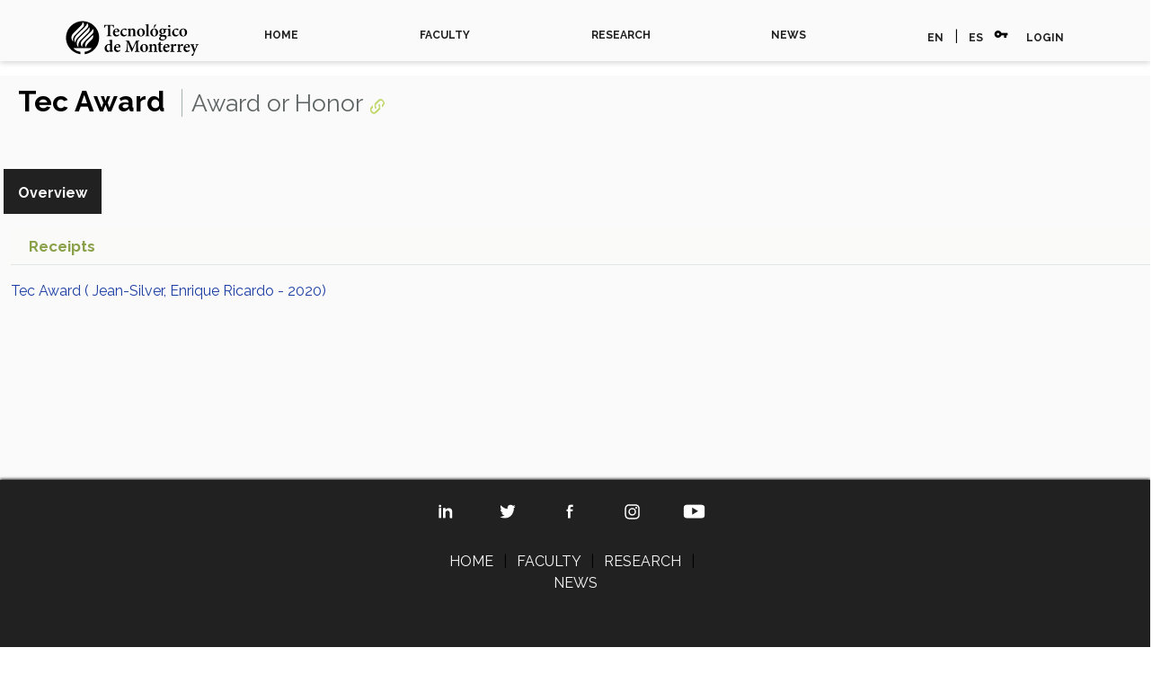

--- FILE ---
content_type: text/html;charset=UTF-8
request_url: https://research.tec.mx/vivo-tec/display/Award_1504
body_size: 4738
content:


<!DOCTYPE html>
<html lang="es">
    <head>


<meta charset="utf-8" />
<!-- Google Chrome Frame open source plug-in brings Google Chrome's open web technologies and speedy JavaScript engine to Internet Explorer-->
<meta http-equiv="X-UA-Compatible" content="IE=edge">

<meta name="viewport" content="width=device-width, initial-scale=1.0">

<title>Tec Award</title>



<!-- vitro base styles (application-wide) -->
<link rel="stylesheet" href="/vivo-tec/css/vitro.css" />

<link rel="stylesheet" href="/vivo-tec/css/individual/individual-property-groups.css?version=d4c0" />
<link rel="stylesheet" href="/vivo-tec/css/individual/individual.css?version=96f4" />
<link rel="stylesheet" type="text/css" href="/vivo-tec/css/jquery_plugins/qtip/jquery.qtip.min.css?version=eb04" />
<link rel="stylesheet" href="/vivo-tec/css/individual/individual-vivo.css?version=9f48" />

<link rel="stylesheet" href="/vivo-tec/css/edit.css" />
<link rel="stylesheet" href="/vivo-tec/themes/tec/css/carousel.css" />
<link rel="stylesheet" href="/vivo-tec/themes/tec/css/screen.css" />
<link rel="stylesheet" href="/vivo-tec/themes/tec/css/bootstrap.css" type="text/css" /> 
<link rel="stylesheet" href="/vivo-tec/themes/tec/css/estilos.css" type="text/css" /> 

<link href="https://fonts.googleapis.com/css2?family=Raleway:wght@400;700&display=swap" rel="stylesheet">
<link href="https://fonts.googleapis.com/icon?family=Material+Icons" rel="stylesheet">

<script>
var i18nStrings = {
    allCapitalized: 'All',
};
</script>
<script type="text/javascript" src="/vivo-tec/js/jquery-1.12.4.min.js"></script>
<script type="text/javascript" src="/vivo-tec/js/jquery-migrate-1.4.1.js"></script>
<script type="text/javascript" src="/vivo-tec/js/vitroUtils.js"></script>

<!--[if lt IE 9]>
<script type="text/javascript" src="/vivo-tec/js/html5.js"></script>
<![endif]-->

<script type="text/javascript" src="/vivo-tec/js/amplify/amplify.store.min.js?version=f354"></script>
<script type="text/javascript" src="/vivo-tec/js/jquery_plugins/qtip/jquery.qtip.min.js?version=f354"></script>
<script type="text/javascript" src="/vivo-tec/js/tiny_mce/tiny_mce.js?version=f354"></script>
<script type="text/javascript" src="/vivo-tec/js/jquery_plugins/jquery.truncator.js?version=2078"></script>

<!--[if lt IE 7]>
<link rel="stylesheet" href="/vivo-tec/themes/tec/css/ie6.css" />
<![endif]-->

<!--[if IE 7]>
<link rel="stylesheet" href="/vivo-tec/themes/tec/css/ie7.css" />
<![endif]-->

<!--[if (gte IE 6)&(lte IE 8)]>
<script type="text/javascript" src="/vivo-tec/js/selectivizr.js"></script>
<![endif]-->

<link rel="alternate" type="application/rdf+xml" href="/vivo-tec/individual/Award_1504/Award_1504.rdf" /> 

<link rel="shortcut icon" type="image/x-icon" href="/vivo-tec/favicon.ico">


<!-- Global site tag (gtag.js) - Google Analytics -->
<script async src="https://www.googletagmanager.com/gtag/js?id=UA-133418471-1"></script>
<script>
  window.dataLayer = window.dataLayer || [];
  function gtag(){dataLayer.push(arguments);}
  gtag('js', new Date());

  gtag('config', 'UA-133418471-1');
</script>

<!-- Google Tag Manager -->
<script>(function(w,d,s,l,i){w[l]=w[l]||[];w[l].push({'gtm.start':
new Date().getTime(),event:'gtm.js'});var f=d.getElementsByTagName(s)[0],
j=d.createElement(s),dl=l!='dataLayer'?'&l='+l:'';j.async=true;j.src=
'https://www.googletagmanager.com/gtm.js?id='+i+dl;f.parentNode.insertBefore(j,f);
})(window,document,'script','dataLayer','GTM-KCCN7RZ');</script>

<!-- Galeria de fotos -->
<link rel="stylesheet" type="text/css" href="https://research.tec.mx/vivo-tec/themes/tec/js/slick-1.8.1/slick/slick.css" />

<link rel="stylesheet" type="text/css" href="https://research.tec.mx/vivo-tec/themes/tec/js/slick-1.8.1/slick/slick-theme.css" />
<!-- End Google Tag Manager -->

<!-- Nuevo disenio -->
<script
  	src="https://code.jquery.com/jquery-3.4.1.js" integrity="sha256-WpOohJOqMqqyKL9FccASB9O0KwACQJpFTUBLTYOVvVU=" crossorigin="anonymous"></script>
        <script type="text/javascript" src="/vivo-tec/themes/tec/js/bootstrap.js"></script>

	<script>
// When the user scrolls down 80px from the top of the document, resize the navbar's padding and the logo's font size
window.onscroll = function() {scrollFunction()};

function scrollFunction() {
  if (document.body.scrollTop > 80 || document.documentElement.scrollTop > 80) {
    document.getElementById("logo-tec2").style.display = "inline";
    document.getElementById("header-cont").style.display = "none";
    document.getElementById("top-cont").classList.add("bg-blanco");
  } else {
    document.getElementById("logo-tec2").style.display = "none";
    document.getElementById("header-cont").style.display = "block";
    document.getElementById("top-cont").classList.remove("bg-blanco");
  }
}
</script>
<!-- Fin Nuevo disenio -->

<meta http-equiv="Cache-Control" content="no-cache, no-store, must-revalidate">
<meta http-equiv="Pragma" content="no-cache">
<meta http-equiv="Expires" content="0">
    </head>
    
    <body class="display" onload="">
	<!-- Google Tag Manager (noscript) -->
	<noscript><iframe src="https://www.googletagmanager.com/ns.html?id=GTM-KCCN7RZ"
	height="0" width="0" style="display:none;visibility:hidden"></iframe></noscript>
	<!-- End Google Tag Manager (noscript) -->

<!-- BEGINS identity.ftl -->		

        <div id="top-cont" class=" container-contenido seccion container-fluid c-navigation__container bg-blanco">
            <div class="container-lg">
               
                <div class="nav-scroller py-1 mb-2">
					
                    <nav class="nav d-flex justify-content-between navbar navbar-expand-sm navbar-light bg-light">
					
						<button class="navbar-toggler" type="button" data-toggle="collapse" data-target="#opciones">
							<span class="navbar-toggler-icon"></span>
						</button>	
					
						<a class="blog-header-logo text-dark logo-tec-negro" href="https://tec.mx/en"><img src="/vivo-tec/themes/tec/images/plantilla/logo-tec-negro.svg" alt="TEC"></a>
                        
				
	<!-- BEGINS menu.ftl -->		
		
				
						<div class="collapse navbar-collapse" id="opciones">
  <a class="p-2 text-muted navbar-nav nav-link" href="/vivo-tec" rel="noopener">HOME</a>
   <a class="p-2 text-muted navbar-nav nav-link" href="/vivo-tec/faculty" rel="noopener">FACULTY</a>
   <a class="p-2 text-muted navbar-nav nav-link" href="/vivo-tec/research" rel="noopener">RESEARCH</a>
   <a class="p-2 text-muted navbar-nav nav-link" href="https://tecscience.tec.mx/en" target="_blank" rel="noopener">NEWS</a>
							<span class="secundario"> <a class="p-2 text-muted">EN</a>  | <a href="/vivo-tec/selectLocale?selection=es" class="p-2 text-muted" title="select locale -- Spanish">ES</a> 
						
            
								<i class="material-icons">vpn_key</i> <a href="/vivo-tec/authenticate?return=true" class="p-2 text-muted" title="Log in to manage this site">LOGIN</a>
							</span>
						</div>
					</nav>

	<!-- ENDS menu.ftl -->						           

                </div>
          </div>  
        </div>

<!-- ENDS identity.ftl -->	
        


<div id="wrapper-content" role="main">        
    
    <!--[if lte IE 8]>
    <noscript>
        <p class="ie-alert">This site uses HTML elements that are not recognized by Internet Explorer 8 and below in the absence of JavaScript. As a result, the site will not be rendered appropriately. To correct this, please either enable JavaScript, upgrade to Internet Explorer 9, or use another browser. Here are the <a href="http://www.enable-javascript.com"  title="java script instructions">instructions for enabling JavaScript in your web browser</a>.</p>
    </noscript>
    <![endif]-->

        
        








<section id="individual-intro" class="vcard" role="region"         itemscope itemtype="http://schema.org/Thing"
>

    <section id="share-contact" role="region">

        <div id="photo-wrapper">        
</div>
    </section>
    <!-- start section individual-info -->
    <section id="individual-info"  role="region">

            
            


        <header>
                <h1 class="fn" itemprop="name">
    Tec Award
                 
        <span class="display-title">Award or Honor</span>
                    <span id="iconControlsVitro"><img id="uriIcon" title="https://research.tec.mx/vivo-tec/individual/Award_1504" class="middle" src="/vivo-tec/images/individual/uriIcon.gif" alt="uri icon"/></span>
                </h1>
        </header>

            
    
    <!--PREINDIVIDUAL OVERVIEW.FTL-->


        <script>
$('a#raMore').click(function() {
    $('li.raLinkMore').each(function() {
        $(this).show();
    });
    $('li#raMoreContainer').hide();
    $('li#raLessContainer').show();
});
$('a#raLess').click(function() {
    $('li.raLinkMore').each(function() {
        $(this).hide();
    });
    $('li#raMoreContainer').show();
    $('li#raLessContainer').hide();
});
</script>

        </section> <!-- #individual-info -->
    </section> <!-- #individual-intro -->
    <!--postindividual overiew ftl-->



<!-- Property group menu or tabs -->

<!-- 1 -->
<ul class="propertyTabsList">
    <li  class="groupTabSpacer">&nbsp;</li>
            <li class="selectedGroupTab clickable" groupName="overview">Overview</li>
            <li class="groupTabSpacer">&nbsp;</li>
</ul>
        <section id="overview" class="property-group" role="region" style="display:block">
        <nav id="scroller" class="scroll-up hidden" role="navigation">
            <a href="#branding" title="scroll to property group menus" >
                <img src="/vivo-tec/images/individual/scroll-up.gif" alt="scroll to property group menus" />
            </a>
        </nav>

            <h2 id="overview" pgroup="tabs" class="hidden">Overview</h2>
        <div id="overviewGroup" >


            <article class="property" role="article">
                    <h3 id="relatedBy" title="">receipts   </h3>
                <ul class="property-list" role="list" id="relatedBy-AwardReceipt-List" displayLimit="5">
         <li role="listitem">

    	<a href="/vivo-tec/display/AwardReceipt_284890_1504_2020" title="name">Tec Award ( Jean-Silver, Enrique Ricardo - 2020)</a>&nbsp; 

    </li>
                </ul>
            </article> <!-- end property -->
        </div>
        </section> <!-- end property-group -->
<script>
    var individualLocalName = "Award_1504";
</script>







    <script>
        var individualRdfUrl = '/vivo-tec/individual/Award_1504/Award_1504.rdf';
    </script>
<script>
    var i18nStringsUriRdf = {
        shareProfileUri: 'share the URI for this profile',
        viewRDFProfile: 'view profile in RDF format',
        closeString: 'close'
    };
	var i18nStrings = {
	    displayLess: 'less',
	    displayMoreEllipsis: '... more',
	    showMoreContent: 'show more content',
	};

</script>







<script type="text/javascript">
    i18n_confirmDelete = "Are you sure you want to delete this photo?";
    i18n_confirmDeleteUploadedFile = "Are you sure you want to delete this file?";
</script>
<script>
var i18nStrings = {
    displayLess: 'less',
    displayMoreEllipsis: '... more',
    showMoreContent: 'show more content',
    verboseTurnOff: 'Turn off',
};
</script>









        
		</div>

<!--</div> -->
<!-- #wrapper-content -->

<footer class="c-footer">
  <div class="c-footer__container">
    <div class="c-footer__row">
      <div class="c-footer__column">
      </div>
      <div class="c-footer__column">
        <ul class="c-footer-social element-centro">
                                                                                                                      <li>
                  <a href="https://www.linkedin.com/school/tecdemonterrey/" target="_blank"><img src="/vivo-tec/themes/tec/images/plantilla/social-linkedin.svg" alt="Linkedin"></a>
                </li>
                              <li>
                  <a href="https://twitter.com/tecdemonterrey" target="_blank"><img src="/vivo-tec/themes/tec/images/plantilla/social-twitter.svg" alt="Twitter"></a>
                </li>
                              <li>
                  <a href="https://www.facebook.com/TecdeMonterrey/" target="_blank"><img src="/vivo-tec/themes/tec/images/plantilla/social-facebook.svg" alt="Facebook"></a>
                </li>
                              <li>
                  <a href="https://www.instagram.com/tecdemonterrey/" target="_blank"><img src="/vivo-tec/themes/tec/images/plantilla/social-instagram.svg" alt="Instagram"></a>
                </li>
                              <li>
                  <a href="https://www.youtube.com/TECdeMonterrey" target="_blank"><img src="/vivo-tec/themes/tec/images/plantilla/social-youtube.svg" alt="YouTube"></a>
                </li>
            </ul>
        <p class="c-footer-news txt-centrado">
                 <a href="/vivo-tec">HOME</a>
                                  <span>|</span>
                 <a href="/vivo-tec/faculty">FACULTY</a>
                                  <span>|</span>
                 <a href="/vivo-tec/research">RESEARCH</a>
                                  <span>|</span>
                 <a target="_blank" href="https://tecscience.tec.mx/en">NEWS</a>         </p>
		<p class="c-footer-news txt-centrado">
		</p>
		<p class="c-footer-news txt-centrado">
 		<a href="/vivo-tec/faq">PREGUNTAS FRECUENTES</a> 
		</p>
	<p class="c-footer-news txt-centrado">
		<a href="mailto:soporte.research@servicios.tec.mx">Contacto: soporte.research@servicios.tec.mx</a>
        </p>
      </div>
      <div class="c-footer__column">
      </div>
    </div>
  </div>
  <div class="c-footer__container c-footer__container--bottom">
    <div class="c-footer__row">
      <p class="c-footer-rights">
        © ITESM.
        All rights reserved. 
	      </p>
      <p class="c-footer-rights c-footer-rights--links">
		<!-- <a class="c-footer-rights--link" href=# title="Contact Us">Contact Us</a>
		<a class="c-footer-rights--link" href="https://tec.mx/en/legal-notice" title="Legal Notice" target="_blank">Legal Notice</a> -->
		<a class="c-footer-rights--link" href="https://tec.mx/en/privacy-policies-tecnologico-de-monterrey" title="Privacy Policy" target="_blank">Privacy Policy</a>
	  </p>
    </div>
  </div>
</footer>


<script type="text/javascript" src="/vivo-tec/js/individual/propertyGroupControls.js?version=2078"></script>
<script type="text/javascript" src="/vivo-tec/js/imageUpload/imageUploadUtils.js?version=f354"></script>
<script type="text/javascript" src="/vivo-tec/js/fileUpload/fileUploadUtils.js?version=f354"></script>
<script type="text/javascript" src="/vivo-tec/js/individual/moreLessController.js?version=f354"></script>
<script type="text/javascript" src="/vivo-tec/js/individual/individualUriRdf.js?version=f354"></script>
<script async type="text/javascript" src="/vivo-tec/js/individual/individualUtils.js?version=2078"></script>
<script async type="text/javascript" src="https://d1bxh8uas1mnw7.cloudfront.net/assets/embed.js"></script>
<script async type="text/javascript" src="//cdn.plu.mx/widget-popup.js"></script>


<!--
<script type="text/javascript">  
    var gaJsHost = (("https:" == document.location.protocol) ? "https://ssl." : "http://www."); document.write(unescape("%3Cscript src='" + gaJsHost + "google-analytics.com/ga.js' type='text/javascript'%3E%3C/script%3E")); 
</script>  

<script type="text/javascript">  
    try { 
        var pageTracker = _gat._getTracker("UA-133418471-1);
        pageTracker._setDomainName("www.research.tec.mx");
        pageTracker._setAllowLinker(true);
        pageTracker._trackPageview();
        
        var rollupTracker = _gat._getTracker("UA-133418471-1");
        rollupTracker._setDomainName("www.research.tec.mx"); 
        rollupTracker._setAllowLinker(true);
        rollupTracker._trackPageview(location.host+location.pathname);  
} 

catch(err) {}  
</script>
-->


<!-- #include "googleAnalytics.ftl" -->
    <script type="text/javascript" src="/_Incapsula_Resource?SWJIYLWA=719d34d31c8e3a6e6fffd425f7e032f3&ns=1&cb=1452800218" async></script></body>
</html>


--- FILE ---
content_type: text/css;charset=UTF-8
request_url: https://research.tec.mx/vivo-tec/css/individual/individual-vivo.css?version=9f48
body_size: 1383
content:
/* $This file is distributed under the terms of the license in LICENSE$ */

/* <------ INDIVIDUAL INTRO - LEFT SIDE CONTENT */
ul#individual-tools {
    margin-top: 10px;
    margin-bottom: 10px;
    height: 20px;
    list-style-type: none;
}
ul#individual-tools li {
    padding-right: 9px;
    float: left;
}
ul#individual-phone {
    clear: both;
    list-style: circle outside url(../../images/phoneIconSmall.gif);
    margin-left: 15px;
}
ul#individual-phone li {
    font-size: .875em;
    line-height: 1.5em;
}
ul#individual-phone li:last-child {
    margin-bottom: 10px;
}
ul#individual-phone li:first-child {
    margin-top: -4px;
}
.icon-phone, .icon-email {
    padding-right: 2px;
}
#individual-intro.person ul.individual-urls {
    list-style-type: circle;
    margin: 0 0 0 15px;
}
#individual-intro ul.individual-urls {
    list-style-type: circle;
    margin: 0 0 15px 15px;
}
#individual-intro ul.individual-urls li {
    font-size: .875em;
    line-height: 1.5em;
    padding-bottom:5px;
}
ul.individual-emails {
    clear: both;
    padding-left: 0;
    list-style: circle outside url(../../images/emailIconSmall.gif);
    margin-left: 20px;
}
#additional-emails li:last-child {
    margin-bottom: 18px;
}
ul.individual-emails li {
    font-size: .875em;
    line-height: 1.2em;
    padding-bottom: 6px;
}
ul#webpages{
    margin-bottom: 5px;
}
ul#webpages li,
ul#primary-email li,
ul#additional-emails li {
    word-wrap: break-word;
}
#phoneNumber {
    margin-top: 10px;
}
/* <------ INDIVIDUAL INTRO - RIGHT SIDE CONTENT */
#individual-intro .individual-overview {
    margin: 0;
    display: inline;
    clear: both;
    float: none;
}
div#activeGrantsLink {
    float:right;
    clear:right;
    margin-bottom: 25px;
}
/* <------ INDIVIDUAL INTRO FOR PERSON*/
#individual-intro.person {
    margin-bottom: 0;
    position: relative;
    width: 100%;
}
#individual-intro.person #individual-info {
    float: left;
    width: 75%;
    margin-bottom: 20px;
}
#individual-intro.person .individual-overview {
    width: 100%;
    float: none;
}
div#individual-tools-people {
    float: right;
}
ul#individual-tools-people li {
    position: relative;
    display: block;
    padding-right: 7px;
    float: left;
    margin-bottom: 20px;
}
ul.individual-urls-people {
    clear: both;
    list-style-type: circle;
    padding-left: 15px;
}
ul.individual-urls-people li {
    font-size: .875em;
    line-height: 1.3em;
}
/* <------ INDIVIDUAL CORE:OVERVIEW */
#overview {
/*    clear: both; */
}
.overview-value {
    display: inline;
}
div.overview-value :last-child {
    margin-bottom: .2em;
}
.individual-overview {
    font-size: 1em;
    padding-bottom: 0;
    line-height: 1.3em;
    padding-right: 10px;
    padding-top: 10px;
    width: 100%;
}
/* <------ INDIVIDUAL VISUALIZATION */
#right-hand-column {
    padding: 0 0 0 20px;
    float: right;
    background-color: #fff;
}
#right-hand-column h3 {
    padding-top: 10px;
    margin-bottom: 10px;
}
.publication-year-range {
    display: block;
    padding-top: 5px;
}
/* <------ COAUTHORS */
#co-authors {
    padding: 0 20px 30px 20px;
}
img.co-author {
    margin-right: 5px;
    margin-bottom: 5px;
}
#co-authors h3 {
    margin-bottom: 10px;
}
#co-authors ul li {
    display: block;
    float: left;
}
p.view-all-coauthors {
    clear: both;
    width:  200px;
    text-align: left;
}
/* <------ INDIVIDUAL TEMPORAL GRAPH & MAP O' SCIENCE */
#temporal-graph {
    padding: 0 3px 20px 0;
    background-color: #fff;
}
#temporal-graph h3 img,
#map-of-science h3 img {
    padding-right: 10px;
    vertical-align: text-top;
}
#map-of-science {
    padding: 0 29px 20px 0;
    background-color: #fff;
}
#map-of-science h3,
#temporal-graph h3 {
    margin: 0;
    padding: 0;
}
/* <------ POSITIONS */
ul#individual-personInPosition {
    list-style-type: circle;
    padding-left: 20px;
}
ul#individual-personInPosition li {
    line-height: 1em;
}
ul#individual-personInPosition li:last-child {
    padding-bottom: 15px;
}

/* <------ RESEARCH AREA */
ul#individual-hasResearchArea li,
ul#individual-facultyMemberships li {
    float: left;
    padding-right: 10px;
    margin-right: 10px;
    /* border-right: 1px solid #5e6363; */
}
/* <------ QR Code */
h5.qrCode {
    margin-top: 1em;
    padding: 0;
}
span#qrCodeImage {
    position: absolute;
    top: 27px;
    left: 175px !important;
    width:180px;
    border: solid 2px #ccc;
    background: #fff;
    text-align:middle;
    overflow:visible;
    z-index:1000;
}
span#qrCodeImage img {
    padding: 1.7em 1.7em 0 1.7em;
}
a.qrCloseLink {
    float: right;
    padding-right: 1em;
    margin-right: 0;
    font-size: .8em;
}/* MISCELLANEOUS------>  */
.listDateTime {
    padding: 0 0.4em;
    font-size: 0.8em;
    background: #f4f4f4;
}
/* <---- Manage Prop Link, individual-properties.ftl -----*/
a.manageLinks {
    float:right;font-size:.8em;
    padding-right:10px;
    display:inline;
}
/* individual-vivo.css merger ------>  */
#individual-info h2#overview {
    padding-bottom: 0;
/*    padding-top: 20px; */
}
ul#individual-webpage li:first-child {
    padding: 0 0 5px 0;
}
ul.webpages-withThumbnails li:nth-child(2) {
    padding: 105px 0 0 15px;
    float:left;
}
ul.webpages-withThumbnails li {
    padding: 0 10px 0 0;
    float:left;
}
h2#facultyResearchAreas  {
    clear:left;
    padding-bottom:3px;
    padding-top:25px
}
h2#facultyMemberships  {
    clear:left;
    padding-bottom:3px;
    padding-top:25px
}
/* <------ GRADUATE FIELDS */
section#deptGraduateFields {
    float:none;
/*    padding-bottom:12px; */
    width:176px;
}
section#deptGraduateFields h2 {
    font-size:0.9em;
    font-weight: bold;
    margin-top:-10px;
    margin-bottom:8px
}
span.webpage-indicator {
    float:left;
    font-size:0.825em;
    margin-right:30px;
    margin-top:15px
}


--- FILE ---
content_type: application/javascript;charset=UTF-8
request_url: https://research.tec.mx/vivo-tec/js/individual/moreLessController.js?version=f354
body_size: 221
content:
$(document).ready(function(){$.fn.exists=function(){return this.length!==0;}
$.fn.moreLess=function(){$(this).each}
var togglePropDisplay={showMore:function($toggleLink,$itemContainer){$toggleLink.click(function(){$itemContainer.show();$(this).attr('href','#show less content');$(this).text(i18nStrings.displayLess);togglePropDisplay.showLess($toggleLink,$itemContainer);return false;});},showLess:function($toggleLink,$itemContainer){$toggleLink.click(function(){$itemContainer.hide();$(this).attr('href','#show more content');$(this).text(i18nStrings.displayMoreEllipsis);togglePropDisplay.showMore($toggleLink,$itemContainer);return false;});}};var $propList=$('.property-list:not(:has(>li>ul))');$propList.each(function(){var limit=$(this).attr("displayLimit");var $additionalItems=$(this).find('li:gt('+(limit-1)+')');if($additionalItems.exists()){var $itemContainer=$('<div class="additionalItems" />').appendTo(this);var $toggleLink=$('<a class="more-less" href="#show more content" title="'+i18nStrings.showMoreContent+'">'+i18nStrings.displayMoreEllipsis+'</a>').appendTo(this);$additionalItems.appendTo($itemContainer);$itemContainer.hide();togglePropDisplay.showMore($toggleLink,$itemContainer);}});var $subPropList=$('.subclass-property-list');$subPropList.each(function(){var limit=$(this).parent().parent().attr("displayLimit");var $additionalItems=$(this).find('li:gt('+(limit-1)+')');if($additionalItems.exists()){var $itemContainer=$('<div class="additionalItems" />').appendTo(this);var $toggleLink=$('<a class="more-less" href="#show more content" title="'+i18nStrings.showMoreContent+'">'+i18nStrings.displayMoreEllipsis+'</a>').appendTo(this);$additionalItems.appendTo($itemContainer);$itemContainer.hide();togglePropDisplay.showMore($toggleLink,$itemContainer);}});var $subPropSibs=$subPropList.closest('li').last().nextAll();var $subPropParent=$subPropList.closest('li').last().parent();var $additionalItems=$subPropSibs.slice(3);if($additionalItems.length>0){var $itemContainer=$('<div class="additionalItems" />').appendTo($subPropParent);var $toggleLink=$('<a class="more-less" href="#show more content" title="'+i18nStrings.showMoreContent+'">'+i18nStrings.displayMoreEllipsis+'</a>').appendTo($subPropParent);$additionalItems.appendTo($itemContainer);$itemContainer.hide();togglePropDisplay.showMore($toggleLink,$itemContainer);}});

--- FILE ---
content_type: application/javascript
request_url: https://research.tec.mx/_Incapsula_Resource?SWJIYLWA=719d34d31c8e3a6e6fffd425f7e032f3&ns=1&cb=1452800218
body_size: 19743
content:
var _0x7645=['\x63\x6e\x58\x44\x70\x77\x3d\x3d','\x57\x63\x4b\x4f\x77\x37\x39\x6d\x45\x57\x77\x72','\x77\x36\x4a\x4f\x57\x63\x4f\x50\x50\x63\x4b\x4c\x77\x6f\x2f\x43\x76\x4d\x4b\x64\x44\x6c\x76\x44\x67\x38\x4b\x54\x77\x72\x49\x39\x77\x71\x64\x50\x77\x35\x38\x3d','\x50\x33\x7a\x44\x67\x38\x4b\x4d\x4d\x41\x3d\x3d','\x56\x41\x4a\x62\x77\x34\x67\x49\x64\x4d\x4b\x68\x66\x67\x3d\x3d','\x61\x79\x37\x44\x70\x57\x63\x54\x55\x6e\x31\x47\x50\x38\x4b\x5a\x77\x6f\x58\x43\x6a\x33\x4d\x76\x5a\x6d\x42\x31\x59\x6a\x67\x3d','\x46\x77\x33\x44\x6e\x53\x39\x66','\x64\x38\x4b\x44\x65\x52\x4e\x41\x58\x67\x35\x71\x45\x41\x3d\x3d','\x77\x72\x67\x6e\x77\x6f\x6f\x50\x77\x71\x58\x43\x6f\x6b\x7a\x44\x68\x67\x3d\x3d','\x77\x72\x72\x43\x67\x4d\x4f\x51\x77\x37\x58\x43\x73\x79\x44\x43\x71\x73\x4f\x6d\x77\x36\x49\x52\x4e\x57\x62\x44\x6a\x63\x4f\x6a\x52\x38\x4f\x38\x77\x72\x6f\x3d','\x51\x63\x4b\x46\x62\x78\x35\x45\x55\x69\x42\x41\x41\x43\x50\x44\x67\x41\x4c\x43\x6b\x77\x3d\x3d','\x77\x70\x54\x43\x71\x54\x62\x44\x6c\x63\x4b\x33\x45\x38\x4b\x77\x58\x4d\x4f\x54','\x77\x70\x6f\x4d\x48\x6b\x33\x44\x75\x73\x4f\x55','\x77\x35\x52\x38\x43\x57\x66\x44\x74\x73\x4f\x35\x4f\x63\x4b\x57','\x47\x48\x58\x44\x76\x31\x77\x47\x64\x4d\x4b\x72\x77\x37\x56\x44\x77\x36\x33\x43\x6e\x41\x3d\x3d','\x54\x63\x4f\x38\x77\x37\x34\x56\x54\x63\x4b\x65','\x4b\x48\x74\x4e\x77\x37\x44\x43\x6f\x63\x4f\x5a','\x4d\x48\x7a\x44\x67\x63\x4b\x64\x4d\x4d\x4b\x55','\x59\x44\x66\x44\x75\x6e\x30\x41\x51\x41\x3d\x3d','\x77\x6f\x7a\x43\x76\x44\x48\x44\x6a\x4d\x4b\x2f','\x77\x71\x54\x44\x6b\x48\x2f\x43\x67\x42\x34\x50','\x47\x45\x54\x44\x71\x77\x3d\x3d','\x4b\x38\x4f\x33\x77\x70\x62\x44\x67\x6b\x4e\x42','\x52\x55\x48\x44\x75\x53\x38\x79\x77\x6f\x59\x3d','\x47\x52\x31\x33\x4f\x32\x76\x44\x6a\x51\x3d\x3d','\x54\x38\x4f\x6a\x77\x36\x6b\x4a\x54\x38\x4b\x57\x77\x34\x30\x73\x55\x67\x3d\x3d','\x77\x71\x37\x44\x73\x56\x33\x43\x6c\x73\x4f\x6b\x47\x51\x3d\x3d','\x63\x4d\x4b\x54\x66\x52\x46\x62\x57\x54\x78\x71\x46\x43\x44\x44\x68\x67\x51\x3d','\x64\x38\x4f\x68\x53\x78\x54\x44\x75\x63\x4b\x51','\x54\x63\x4f\x47\x54\x41\x37\x44\x71\x73\x4b\x4c\x77\x36\x6e\x44\x75\x4d\x4f\x7a\x77\x35\x41\x73','\x52\x46\x41\x64\x4a\x52\x72\x43\x6c\x67\x3d\x3d','\x77\x72\x41\x63\x49\x63\x4b\x6e\x51\x63\x4b\x64\x77\x72\x6b\x48\x77\x70\x37\x43\x72\x52\x30\x70\x4b\x51\x3d\x3d','\x77\x72\x76\x43\x74\x73\x4b\x41\x44\x4d\x4f\x6c\x62\x51\x3d\x3d','\x77\x70\x73\x62\x47\x6e\x2f\x44\x75\x38\x4f\x54\x43\x53\x33\x44\x6c\x73\x4b\x2b\x77\x72\x44\x43\x6a\x4d\x4b\x61\x4c\x45\x6a\x43\x70\x73\x4f\x41\x4f\x6a\x70\x73\x44\x67\x72\x44\x67\x77\x3d\x3d','\x51\x52\x5a\x54\x77\x34\x38\x61\x61\x41\x3d\x3d','\x64\x73\x4b\x78\x77\x36\x39\x74\x48\x57\x77\x78\x55\x58\x67\x79\x58\x68\x46\x73\x42\x32\x2f\x43\x71\x6a\x6b\x4c\x77\x6f\x48\x44\x6c\x63\x4b\x75\x77\x34\x30\x3d','\x4e\x48\x31\x63\x77\x36\x4a\x6a\x77\x71\x49\x3d','\x4c\x63\x4b\x7a\x63\x4d\x4b\x57\x77\x70\x30\x63\x45\x58\x33\x43\x6e\x6e\x63\x53\x77\x71\x56\x32\x42\x73\x4f\x33\x77\x36\x73\x78\x47\x63\x4f\x43\x77\x72\x37\x44\x6b\x38\x4b\x35\x77\x6f\x76\x44\x75\x6e\x49\x46\x55\x73\x4b\x44\x48\x69\x34\x3d','\x77\x34\x4d\x67\x4f\x73\x4b\x47\x77\x34\x30\x7a','\x58\x38\x4b\x35\x62\x42\x4a\x51\x55\x77\x70\x6d\x46\x43\x7a\x44\x6c\x7a\x37\x43\x6c\x4d\x4b\x69\x66\x78\x72\x44\x71\x44\x46\x47\x77\x6f\x6f\x61','\x77\x6f\x66\x43\x6f\x7a\x66\x44\x69\x38\x4b\x7a\x41\x73\x4b\x4c\x65\x73\x4b\x78\x58\x33\x49\x2f\x57\x73\x4f\x4b\x77\x34\x35\x46\x44\x79\x4a\x54\x77\x37\x76\x43\x72\x47\x78\x6e\x77\x72\x34\x47\x64\x73\x4f\x39\x51\x4d\x4f\x62\x77\x71\x41\x2b\x44\x63\x4b\x67\x50\x53\x54\x44\x69\x63\x4b\x67','\x55\x31\x6a\x44\x74\x6a\x30\x30\x77\x70\x77\x3d','\x77\x36\x34\x41\x77\x70\x4d\x73\x77\x6f\x72\x44\x76\x41\x37\x44\x75\x38\x4f\x46\x77\x37\x4e\x5a\x77\x6f\x37\x44\x70\x69\x37\x44\x67\x77\x37\x43\x76\x63\x4b\x66\x59\x52\x42\x57\x47\x73\x4b\x74\x54\x58\x74\x57\x77\x37\x6e\x44\x69\x67\x3d\x3d','\x45\x38\x4f\x32\x77\x36\x33\x44\x75\x4d\x4f\x76\x77\x6f\x7a\x43\x71\x4d\x4b\x48\x77\x72\x4c\x43\x72\x32\x6b\x5a\x77\x34\x6a\x44\x6c\x7a\x34\x3d','\x77\x36\x6c\x58\x52\x73\x4f\x56\x4c\x73\x4b\x5a','\x77\x72\x6e\x43\x6a\x44\x37\x43\x69\x38\x4f\x62\x57\x73\x4f\x71','\x77\x71\x30\x50\x77\x70\x67\x74\x77\x72\x54\x44\x73\x56\x50\x44\x72\x63\x4f\x4b\x77\x36\x52\x41\x77\x6f\x62\x44\x70\x7a\x34\x3d','\x77\x72\x6e\x44\x72\x45\x58\x43\x6b\x4d\x4f\x35\x47\x4d\x4b\x72','\x77\x71\x62\x44\x68\x48\x6e\x43\x6b\x51\x73\x51\x77\x70\x4c\x44\x76\x53\x66\x43\x70\x47\x66\x43\x6d\x4d\x4f\x69\x77\x34\x30\x3d','\x51\x54\x6f\x7a\x77\x70\x78\x47\x61\x67\x3d\x3d','\x44\x42\x64\x78\x4b\x33\x72\x44\x6a\x51\x51\x3d','\x47\x63\x4f\x71\x77\x70\x33\x44\x73\x45\x52\x42\x77\x71\x56\x57\x77\x71\x4d\x6b\x62\x77\x3d\x3d','\x77\x71\x30\x7a\x77\x6f\x49\x49\x77\x72\x66\x43\x76\x67\x3d\x3d','\x56\x67\x74\x4c\x77\x34\x6b\x48\x61\x63\x4b\x32\x4f\x38\x4b\x4a\x52\x73\x4f\x53\x77\x34\x34\x39','\x42\x73\x4f\x38\x77\x36\x76\x44\x71\x4d\x4f\x2b\x77\x6f\x77\x3d','\x59\x69\x50\x44\x76\x47\x77\x56\x58\x31\x31\x42\x4a\x4d\x4f\x45\x77\x34\x2f\x44\x6c\x33\x59\x6e\x65\x32\x74\x69\x61\x77\x3d\x3d','\x44\x58\x58\x44\x76\x30\x55\x7a','\x77\x6f\x37\x43\x75\x63\x4f\x64','\x77\x70\x38\x44\x52\x73\x4b\x61\x77\x70\x63\x32\x45\x63\x4b\x62\x46\x41\x38\x48\x77\x72\x44\x44\x71\x38\x4f\x5a\x56\x79\x72\x44\x70\x51\x3d\x3d','\x4e\x63\x4f\x63\x5a\x38\x4f\x69\x77\x6f\x6b\x3d','\x63\x53\x44\x44\x67\x48\x6f\x47\x57\x6d\x64\x4f','\x77\x72\x44\x43\x72\x38\x4b\x66\x46\x73\x4f\x32\x66\x7a\x62\x44\x71\x73\x4b\x66\x52\x55\x54\x43\x6b\x78\x50\x43\x68\x78\x4e\x56\x66\x73\x4b\x65','\x77\x34\x62\x44\x72\x38\x4f\x73\x77\x34\x77\x2b\x48\x77\x3d\x3d','\x47\x47\x54\x44\x70\x6e\x4d\x36\x66\x63\x4b\x35\x77\x36\x67\x3d','\x4c\x63\x4f\x63\x66\x63\x4f\x2b\x77\x6f\x74\x7a\x57\x56\x34\x50\x77\x70\x50\x43\x70\x56\x6f\x6f\x77\x6f\x7a\x43\x73\x41\x3d\x3d','\x64\x63\x4f\x2f\x77\x72\x2f\x43\x6c\x73\x4f\x33','\x47\x56\x58\x44\x72\x77\x62\x44\x67\x52\x51\x61\x77\x6f\x33\x44\x74\x56\x62\x44\x69\x33\x4c\x44\x6d\x4d\x4b\x34\x47\x4d\x4f\x65\x43\x31\x7a\x43\x6a\x73\x4f\x32','\x53\x38\x4f\x73\x77\x36\x55\x4a\x56\x4d\x4b\x49','\x46\x46\x76\x44\x74\x77\x48\x44\x67\x78\x59\x61\x77\x6f\x76\x44\x71\x42\x59\x3d','\x64\x63\x4b\x65\x64\x73\x4b\x61\x77\x35\x34\x37\x4b\x63\x4b\x45\x77\x36\x5a\x39\x41\x38\x4b\x63\x77\x34\x50\x43\x70\x44\x6c\x4c\x46\x31\x50\x43\x6c\x42\x76\x44\x73\x68\x76\x43\x75\x41\x3d\x3d','\x77\x6f\x6b\x56\x47\x30\x76\x44\x71\x77\x3d\x3d','\x77\x71\x73\x6d\x77\x37\x51\x3d','\x77\x36\x64\x74\x44\x32\x48\x44\x72\x63\x4f\x73\x4d\x63\x4b\x65','\x4d\x77\x64\x30\x4c\x58\x7a\x44\x69\x6c\x6b\x49\x46\x38\x4b\x6b\x59\x38\x4f\x50\x77\x70\x76\x43\x70\x6b\x7a\x44\x69\x30\x45\x68\x77\x71\x7a\x43\x74\x73\x4b\x6b\x77\x70\x33\x43\x73\x44\x73\x7a\x4b\x41\x3d\x3d','\x77\x70\x6b\x53\x77\x36\x41\x2f\x77\x72\x51\x3d','\x63\x38\x4f\x35\x4f\x68\x38\x6b\x4a\x6b\x63\x3d','\x4b\x4d\x4f\x59\x63\x73\x4f\x6b','\x52\x38\x4b\x58\x77\x36\x64\x6a\x48\x58\x41\x5a','\x46\x33\x48\x44\x76\x56\x63\x69\x64\x41\x3d\x3d','\x62\x63\x4f\x6c\x77\x72\x4c\x43\x67\x73\x4f\x74\x77\x71\x64\x4c\x77\x35\x39\x75\x77\x34\x6e\x44\x74\x54\x41\x6a\x77\x71\x73\x6d\x44\x38\x4b\x4f\x77\x36\x7a\x43\x6e\x44\x49\x3d','\x77\x72\x33\x44\x71\x46\x6a\x43\x6b\x4d\x4f\x31','\x44\x63\x4b\x4a\x61\x77\x3d\x3d','\x77\x71\x63\x2b\x77\x70\x38\x65\x77\x72\x48\x43\x6d\x6c\x66\x44\x6a\x38\x4f\x49\x77\x35\x59\x3d','\x77\x6f\x70\x44\x45\x38\x4f\x71\x77\x35\x33\x43\x76\x73\x4f\x47\x77\x6f\x67\x6b\x77\x36\x7a\x43\x76\x32\x35\x63\x47\x43\x52\x73\x77\x72\x54\x44\x6b\x38\x4f\x4c\x77\x34\x33\x43\x70\x51\x3d\x3d','\x77\x35\x51\x37\x51\x6e\x33\x43\x75\x67\x3d\x3d','\x77\x36\x49\x4e\x4b\x77\x3d\x3d','\x77\x71\x55\x57\x77\x6f\x4d\x71\x77\x71\x66\x44\x6c\x52\x6a\x44\x74\x73\x4f\x49\x77\x37\x31\x42','\x55\x79\x73\x30\x77\x6f\x74\x64\x62\x6c\x63\x70\x77\x35\x41\x74\x77\x6f\x6c\x72\x77\x6f\x4c\x44\x6c\x69\x59\x42\x77\x72\x4c\x44\x68\x33\x64\x35\x63\x38\x4f\x38\x77\x37\x37\x44\x74\x4d\x4f\x6a\x77\x6f\x62\x44\x76\x73\x4b\x55','\x77\x34\x63\x69\x52\x33\x76\x43\x71\x38\x4b\x32','\x77\x34\x48\x43\x6b\x46\x59\x38\x77\x35\x54\x43\x75\x51\x39\x39\x61\x38\x4b\x46\x77\x36\x50\x43\x67\x38\x4b\x6d\x4f\x38\x4f\x62\x77\x72\x2f\x44\x71\x56\x2f\x44\x74\x38\x4f\x4e\x77\x34\x34\x3d','\x77\x35\x54\x44\x76\x73\x4f\x72\x77\x35\x73\x6c\x47\x38\x4f\x69\x4a\x63\x4b\x71\x63\x4d\x4f\x71\x77\x70\x7a\x43\x71\x38\x4b\x2b\x77\x36\x7a\x43\x6a\x63\x4b\x31\x77\x6f\x30\x5a\x77\x72\x64\x72\x54\x73\x4f\x78\x77\x72\x73\x55\x77\x37\x70\x73\x77\x6f\x78\x41','\x62\x4d\x4f\x74\x77\x72\x44\x43\x6b\x38\x4f\x6e','\x77\x36\x39\x41\x51\x63\x4f\x56\x4c\x73\x4b\x59\x77\x6f\x37\x43\x73\x4d\x4b\x62\x54\x31\x6b\x3d','\x77\x35\x5a\x30\x77\x72\x6e\x43\x68\x42\x39\x45\x77\x34\x74\x66','\x4f\x58\x76\x44\x76\x46\x77\x7a\x66\x63\x4b\x6b\x77\x72\x4e\x44\x77\x37\x76\x43\x67\x63\x4b\x43\x62\x4d\x4f\x2f\x51\x38\x4f\x4f\x43\x4d\x4b\x79\x50\x4d\x4f\x41\x77\x36\x44\x44\x6c\x52\x4c\x44\x75\x57\x38\x6f\x54\x4d\x4b\x32\x42\x44\x33\x43\x72\x38\x4b\x72\x5a\x4d\x4b\x73\x77\x34\x33\x43\x6d\x38\x4b\x66\x77\x36\x6f\x31\x51\x38\x4f\x64\x77\x70\x66\x43\x71\x45\x70\x32\x59\x63\x4b\x77\x42\x4d\x4b\x48\x44\x4d\x4f\x45\x65\x46\x55\x6a\x49\x57\x58\x44\x72\x57\x66\x43\x6b\x38\x4f\x54\x5a\x77\x52\x61\x42\x78\x41\x75\x77\x37\x73\x52\x58\x58\x6b\x63\x56\x45\x37\x43\x75\x44\x37\x43\x75\x73\x4b\x79\x66\x42\x44\x44\x6b\x7a\x68\x6b\x77\x6f\x58\x44\x74\x51\x3d\x3d','\x77\x71\x51\x72\x77\x6f\x62\x44\x72\x48\x45\x3d','\x77\x71\x73\x45\x77\x71\x34\x3d','\x77\x6f\x63\x72\x55\x51\x3d\x3d','\x57\x38\x4f\x36\x77\x36\x67\x66\x52\x73\x4b\x53\x77\x34\x6f\x38\x57\x77\x3d\x3d','\x77\x72\x58\x43\x72\x73\x4b\x41\x77\x36\x77\x73\x4e\x38\x4f\x45\x77\x70\x73\x3d','\x44\x58\x48\x44\x6f\x55\x4d\x2f\x63\x38\x4b\x6b\x77\x36\x67\x3d','\x64\x63\x4b\x51\x5a\x4d\x4b\x57','\x77\x71\x34\x4d\x77\x70\x51\x36\x77\x72\x6a\x44\x75\x42\x50\x44\x71\x38\x4b\x42\x77\x37\x46\x61\x77\x6f\x7a\x44\x6f\x44\x62\x44\x6b\x67\x2f\x43\x75\x63\x4b\x30\x5a\x67\x4a\x51','\x77\x72\x34\x71\x77\x6f\x63\x4f\x77\x71\x59\x3d','\x77\x6f\x66\x43\x6f\x7a\x66\x44\x69\x38\x4b\x7a\x41\x73\x4b\x4c\x65\x73\x4f\x53\x46\x48\x55\x2b','\x77\x37\x50\x43\x67\x31\x55\x58\x77\x72\x62\x43\x6e\x77\x56\x41\x65\x38\x4b\x53\x77\x37\x6a\x43\x68\x4d\x4b\x76\x64\x4d\x4b\x78\x77\x37\x37\x44\x71\x30\x37\x44\x76\x4d\x4f\x53\x77\x34\x35\x73','\x77\x72\x66\x44\x69\x58\x72\x43\x68\x67\x38\x3d','\x4e\x38\x4f\x53\x57\x4d\x4f\x6a\x77\x70\x35\x37\x51\x31\x59\x3d','\x52\x38\x4b\x44\x77\x37\x78\x6f\x48\x32\x4d\x73\x53\x32\x64\x44\x64\x44\x70\x48\x4e\x6c\x6a\x43\x72\x43\x34\x4e\x77\x70\x7a\x44\x6e\x38\x4f\x6c\x77\x34\x30\x58\x77\x35\x67\x3d','\x77\x34\x44\x44\x75\x4d\x4f\x72\x77\x35\x45\x76\x44\x38\x4b\x34\x4c\x38\x4b\x71\x63\x41\x3d\x3d','\x47\x6b\x72\x43\x75\x51\x3d\x3d','\x47\x41\x42\x6f\x49\x58\x7a\x44\x6d\x79\x4d\x61\x41\x73\x4b\x34','\x55\x46\x58\x44\x73\x53\x30\x30\x77\x6f\x62\x44\x71\x45\x34\x3d','\x55\x6b\x73\x47\x4d\x77\x76\x43\x69\x38\x4f\x72\x77\x36\x72\x44\x70\x63\x4b\x6e\x77\x70\x55\x4b','\x41\x56\x58\x44\x74\x52\x72\x44\x67\x77\x3d\x3d','\x77\x37\x74\x47\x53\x38\x4f\x53\x4d\x67\x3d\x3d','\x50\x6d\x42\x57\x77\x36\x62\x43\x73\x4d\x4f\x45\x77\x72\x62\x43\x70\x63\x4f\x54\x44\x55\x62\x43\x6e\x69\x59\x3d','\x77\x71\x6a\x43\x72\x38\x4b\x46\x43\x73\x4f\x30','\x54\x41\x74\x54\x77\x35\x73\x47\x62\x77\x3d\x3d','\x77\x34\x4d\x33\x4d\x73\x4b\x46\x77\x35\x41\x3d','\x77\x72\x45\x4c\x4a\x63\x4b\x56\x51\x4d\x4b\x61','\x77\x34\x64\x30\x77\x6f\x76\x43\x67\x41\x52\x79\x77\x37\x4e\x64\x4c\x63\x4b\x43\x53\x79\x52\x53\x45\x6e\x31\x6d','\x55\x30\x2f\x44\x76\x6a\x34\x70\x77\x72\x44\x44\x6f\x6c\x68\x52\x4d\x63\x4b\x62\x4e\x4d\x4b\x67\x77\x37\x6a\x44\x69\x41\x3d\x3d','\x77\x36\x35\x30\x43\x48\x58\x44\x72\x4d\x4f\x2b','\x77\x36\x6c\x41\x65\x4d\x4f\x44\x4f\x4d\x4b\x6f\x77\x6f\x6e\x43\x76\x4d\x4b\x59\x55\x30\x37\x44\x6e\x63\x4b\x32\x77\x71\x38\x6f\x77\x72\x68\x63\x77\x34\x59\x78\x77\x72\x6e\x44\x75\x47\x45\x3d','\x4a\x6d\x78\x62\x77\x37\x56\x34\x77\x71\x5a\x4c\x58\x41\x74\x77\x4d\x55\x46\x70\x44\x38\x4f\x6c\x45\x4d\x4f\x39\x77\x72\x42\x4b','\x5a\x63\x4b\x65\x63\x67\x52\x47\x52\x41\x3d\x3d','\x56\x63\x4f\x46\x45\x7a\x6b\x45\x47\x6c\x6b\x39\x61\x45\x56\x63\x77\x36\x4d\x3d','\x77\x71\x58\x44\x71\x45\x4c\x43\x6a\x4d\x4f\x33\x43\x38\x4b\x36\x54\x4d\x4f\x46\x77\x71\x66\x44\x68\x79\x41\x50\x77\x35\x38\x79\x4b\x73\x4b\x5a\x65\x38\x4b\x77\x77\x6f\x6e\x44\x67\x58\x6a\x44\x6a\x52\x68\x75\x5a\x69\x66\x43\x76\x52\x51\x3d','\x57\x4d\x4f\x31\x77\x36\x41\x50\x52\x51\x3d\x3d','\x62\x4d\x4b\x70\x62\x41\x3d\x3d','\x61\x43\x62\x44\x76\x6d\x73\x67\x53\x6e\x6c\x4d\x50\x67\x3d\x3d','\x57\x6b\x58\x44\x73\x53\x6b\x30\x77\x6f\x63\x3d','\x44\x63\x4f\x6c\x77\x37\x54\x44\x73\x73\x4f\x74\x77\x70\x37\x43\x72\x38\x4f\x47\x77\x72\x62\x44\x70\x47\x73\x47\x77\x35\x54\x44\x6e\x7a\x6e\x44\x6e\x73\x4b\x4e\x55\x51\x59\x76\x77\x37\x66\x44\x6d\x6c\x44\x43\x74\x46\x6e\x43\x72\x48\x38\x3d','\x77\x70\x34\x4c\x52\x4d\x4b\x4c\x77\x70\x30\x3d','\x50\x55\x70\x43','\x77\x72\x48\x44\x68\x47\x50\x43\x6c\x41\x4d\x53\x77\x34\x38\x3d','\x43\x77\x78\x77\x4c\x48\x44\x44\x69\x56\x6b\x45\x48\x73\x4b\x79\x63\x73\x4b\x47\x77\x6f\x44\x43\x6d\x30\x72\x44\x68\x6c\x30\x3d','\x77\x71\x62\x44\x6b\x69\x67\x31\x77\x36\x4c\x43\x70\x51\x3d\x3d','\x66\x4d\x4b\x54\x62\x38\x4b\x52\x77\x35\x67\x32\x43\x63\x4b\x44\x77\x37\x30\x67','\x77\x72\x6f\x53\x4f\x73\x4b\x50\x55\x38\x4b\x49\x77\x71\x49\x46\x77\x6f\x33\x44\x74\x77\x45\x31\x49\x68\x74\x33\x77\x70\x42\x69\x77\x34\x33\x43\x6a\x6c\x6b\x67\x48\x73\x4f\x53\x77\x72\x45\x6b\x77\x35\x4c\x44\x75\x33\x76\x43\x70\x46\x72\x43\x6a\x53\x7a\x43\x6c\x38\x4f\x4f\x77\x71\x37\x43\x72\x55\x67\x59\x77\x36\x67\x3d','\x51\x45\x48\x44\x73\x7a\x73\x6c','\x62\x73\x4b\x4d\x5a\x63\x4b\x42\x77\x37\x67\x39\x4f\x4d\x4b\x46\x77\x36\x41\x58\x44\x73\x4b\x4a\x77\x34\x77\x3d','\x51\x31\x6f\x56\x4f\x41\x72\x43\x6c\x67\x3d\x3d','\x54\x4d\x4f\x6d\x77\x36\x30\x55\x52\x41\x3d\x3d','\x4c\x63\x4f\x63\x66\x63\x4f\x2b\x77\x6f\x74\x7a\x57\x56\x34\x50\x77\x70\x50\x43\x76\x31\x6f\x75\x77\x6f\x37\x43\x68\x4d\x4b\x71\x4f\x4d\x4f\x66\x77\x72\x6e\x44\x6c\x4d\x4b\x69\x46\x63\x4f\x73\x77\x6f\x6e\x44\x69\x38\x4f\x2b\x77\x34\x6f\x67\x77\x36\x76\x43\x75\x73\x4b\x2f\x77\x34\x31\x4f\x57\x38\x4b\x51\x56\x4d\x4b\x63\x77\x35\x49\x7a','\x41\x6b\x66\x44\x76\x42\x33\x44\x70\x78\x49\x4c\x77\x6f\x7a\x44\x73\x7a\x7a\x44\x69\x57\x6e\x44\x6c\x77\x3d\x3d','\x77\x34\x41\x6f\x54\x32\x62\x43\x75\x38\x4b\x32','\x77\x36\x35\x64\x54\x73\x4f\x49\x50\x67\x3d\x3d','\x42\x6c\x2f\x43\x75\x38\x4b\x6e\x64\x4d\x4b\x4e\x77\x70\x49\x49\x4e\x4d\x4f\x38\x62\x63\x4f\x45\x77\x35\x66\x44\x6b\x79\x62\x44\x6b\x4d\x4f\x65\x57\x63\x4f\x45\x77\x37\x78\x4f\x46\x54\x48\x43\x76\x53\x50\x43\x73\x4d\x4f\x4d\x4a\x4d\x4b\x43\x61\x41\x4e\x77\x77\x36\x54\x43\x6a\x67\x76\x44\x74\x42\x7a\x43\x6b\x6e\x73\x3d','\x77\x35\x4d\x72\x4e\x73\x4b\x48\x77\x37\x67\x6e\x50\x4d\x4f\x58\x4a\x38\x4b\x48\x62\x4d\x4f\x54\x77\x35\x67\x3d','\x4c\x33\x46\x46\x77\x36\x33\x43\x73\x63\x4f\x5a','\x4b\x38\x4b\x75\x63\x73\x4b\x4e\x77\x70\x51\x3d','\x77\x6f\x33\x43\x72\x53\x4c\x44\x6c\x38\x4b\x35\x42\x73\x4b\x52\x59\x63\x4f\x74\x56\x57\x45\x33\x54\x4d\x4f\x79\x77\x34\x5a\x59\x47\x42\x4d\x53\x77\x35\x72\x43\x70\x48\x78\x67\x77\x71\x55\x61\x61\x63\x4f\x39\x58\x4d\x4b\x4e\x77\x6f\x59\x41\x4a\x73\x4b\x6f\x66\x68\x4c\x44\x6f\x63\x4b\x35\x77\x71\x2f\x43\x71\x63\x4b\x2f\x4f\x4d\x4f\x45\x77\x36\x44\x44\x72\x63\x4f\x55\x66\x51\x3d\x3d','\x4c\x41\x58\x44\x6b\x69\x68\x56\x77\x34\x44\x44\x72\x73\x4f\x44\x77\x70\x50\x43\x6e\x52\x72\x43\x72\x38\x4b\x65\x49\x31\x6e\x44\x6a\x38\x4f\x55\x77\x35\x62\x44\x6c\x38\x4f\x33\x77\x34\x76\x44\x68\x38\x4b\x68\x42\x53\x67\x3d','\x66\x4d\x4f\x34\x56\x41\x37\x44\x71\x73\x4b\x43\x77\x36\x6e\x44\x75\x73\x4f\x67\x77\x6f\x77\x72\x59\x78\x67\x6c\x77\x36\x38\x3d','\x77\x71\x72\x43\x6b\x53\x58\x43\x69\x38\x4f\x47\x52\x67\x3d\x3d','\x52\x6a\x41\x37\x77\x70\x6c\x58','\x77\x71\x51\x43\x77\x6f\x45\x6d\x77\x72\x4c\x44\x76\x41\x6e\x44\x73\x4d\x4f\x64\x77\x72\x74\x41\x77\x70\x7a\x44\x73\x43\x6e\x44\x74\x67\x62\x43\x71\x4d\x4b\x58\x66\x53\x4a\x55\x4e\x4d\x4b\x41\x44\x6e\x56\x66\x77\x37\x66\x44\x76\x4d\x4f\x4d\x55\x51\x3d\x3d','\x77\x35\x63\x70\x53\x33\x72\x43\x6e\x73\x4b\x69\x55\x38\x4b\x2b\x77\x71\x74\x54\x77\x34\x34\x6c\x58\x77\x3d\x3d','\x77\x71\x4c\x43\x68\x69\x37\x43\x6b\x63\x4f\x65\x55\x41\x3d\x3d','\x77\x36\x76\x43\x75\x53\x55\x4d\x48\x6b\x67\x4c\x77\x6f\x66\x43\x67\x4d\x4b\x4f\x4f\x42\x6c\x38\x77\x72\x55\x75\x42\x6a\x62\x44\x76\x73\x4b\x6a\x77\x34\x2f\x44\x6b\x4d\x4f\x75\x4c\x73\x4f\x50\x46\x56\x37\x44\x6c\x63\x4b\x53\x77\x6f\x4e\x41\x77\x34\x70\x65','\x77\x36\x44\x43\x6c\x46\x67\x4f\x77\x37\x30\x3d','\x77\x72\x38\x51\x77\x70\x49\x39\x77\x70\x54\x44\x75\x68\x6a\x44\x73\x63\x4f\x62\x77\x35\x46\x55\x77\x70\x76\x44\x74\x41\x3d\x3d','\x77\x72\x6f\x50\x77\x70\x59\x37\x77\x72\x50\x44\x73\x67\x2f\x44\x73\x67\x3d\x3d','\x53\x57\x6a\x43\x70\x45\x78\x6c\x59\x4d\x4f\x36\x77\x36\x63\x44\x77\x37\x37\x44\x67\x4d\x4b\x62\x4e\x73\x4f\x6c\x56\x51\x3d\x3d','\x77\x72\x73\x37\x77\x6f\x63\x53\x77\x72\x63\x3d','\x50\x79\x2f\x44\x69\x38\x4f\x4e\x59\x38\x4f\x63\x47\x42\x31\x33\x51\x73\x4f\x36\x50\x30\x6a\x44\x6a\x54\x52\x71\x49\x63\x4f\x78\x64\x38\x4f\x67\x50\x6b\x62\x43\x6a\x48\x70\x6e\x55\x6d\x66\x43\x68\x4d\x4f\x4f\x65\x63\x4b\x39\x4c\x78\x46\x59\x4d\x77\x67\x68\x77\x37\x50\x44\x6d\x68\x58\x44\x6c\x73\x4f\x76\x52\x53\x31\x5a\x50\x6a\x35\x71\x77\x72\x76\x43\x70\x44\x6e\x43\x6e\x45\x76\x43\x6e\x44\x45\x42\x57\x53\x54\x43\x6d\x6d\x67\x4b\x49\x38\x4b\x65\x77\x35\x51\x58','\x77\x6f\x52\x6b\x4f\x51\x3d\x3d','\x77\x6f\x51\x46\x54\x77\x3d\x3d','\x61\x38\x4f\x58\x5a\x67\x3d\x3d','\x47\x6e\x66\x44\x69\x67\x3d\x3d','\x4a\x6d\x66\x43\x68\x67\x3d\x3d','\x77\x6f\x54\x43\x74\x63\x4f\x75','\x77\x37\x77\x2b\x77\x6f\x58\x44\x69\x6d\x42\x44\x63\x48\x5a\x37\x53\x63\x4b\x57','\x64\x4d\x4b\x4a\x53\x41\x4e\x41\x58\x68\x5a\x6f','\x45\x52\x6e\x44\x67\x6a\x49\x3d','\x43\x67\x52\x79\x50\x58\x6f\x3d','\x4e\x38\x4f\x42\x77\x72\x73\x3d','\x77\x6f\x33\x43\x69\x38\x4b\x4e','\x77\x37\x58\x43\x68\x31\x45\x61\x77\x36\x7a\x43\x6a\x69\x39\x2f\x61\x73\x4b\x4e\x77\x37\x54\x43\x68\x4d\x4b\x38','\x62\x43\x4c\x44\x74\x41\x3d\x3d','\x55\x6c\x6f\x58','\x55\x31\x44\x44\x74\x41\x3d\x3d','\x77\x36\x55\x38\x77\x72\x34\x68\x77\x72\x62\x44\x76\x41\x33\x44\x72\x4d\x4f\x61\x77\x37\x6c\x55\x77\x72\x44\x44\x68\x7a\x37\x44\x68\x41\x37\x43\x75\x4d\x4b\x4c\x61\x67\x4d\x4b\x45\x38\x4b\x32\x61\x31\x56\x6b\x77\x35\x50\x44\x68\x73\x4f\x79\x43\x53\x54\x44\x6e\x4d\x4b\x76\x77\x70\x41\x3d','\x41\x38\x4f\x75\x77\x6f\x76\x44\x6d\x51\x3d\x3d','\x77\x71\x59\x53\x49\x73\x4b\x43\x57\x38\x4b\x45','\x47\x57\x44\x44\x76\x46\x45\x3d','\x77\x34\x48\x44\x6f\x38\x4f\x71\x77\x35\x34\x3d','\x77\x72\x45\x34\x77\x6f\x2f\x44\x75\x47\x42\x55\x58\x48\x52\x35\x44\x4d\x4f\x61\x56\x63\x4b\x47','\x4b\x73\x4f\x51\x62\x41\x3d\x3d','\x4f\x6d\x2f\x44\x6a\x41\x3d\x3d','\x54\x4d\x4b\x53\x77\x36\x45\x3d','\x77\x35\x41\x72\x50\x6c\x44\x44\x72\x63\x4f\x47\x46\x6a\x50\x44\x67\x73\x4b\x6d\x77\x72\x6a\x43\x76\x4d\x4b\x6d\x43\x6c\x54\x43\x70\x38\x4f\x42\x4f\x6a\x5a\x6c\x58\x54\x7a\x44\x6f\x73\x4f\x69\x77\x72\x51\x6a\x42\x4d\x4b\x44\x5a\x4d\x4f\x64\x77\x35\x2f\x44\x6b\x38\x4b\x65\x58\x67\x3d\x3d','\x77\x71\x6a\x43\x6d\x4d\x4f\x4b\x77\x37\x4d\x3d','\x61\x43\x72\x44\x6f\x48\x30\x56\x56\x47\x77\x3d','\x77\x71\x33\x44\x68\x33\x45\x3d','\x77\x6f\x67\x64\x47\x56\x72\x44\x6f\x63\x4f\x51','\x77\x36\x68\x41\x54\x4d\x4f\x54\x4e\x38\x4b\x50\x77\x70\x58\x43\x70\x77\x3d\x3d','\x77\x71\x7a\x43\x68\x69\x4c\x43\x69\x38\x4f\x64\x57\x63\x4f\x68','\x50\x48\x50\x44\x69\x38\x4b\x63\x4d\x38\x4b\x46\x52\x45\x41\x6d','\x47\x48\x76\x44\x76\x55\x4d\x35\x63\x4d\x4b\x76','\x64\x73\x4f\x6a\x77\x72\x73\x3d','\x49\x4d\x4f\x75\x77\x6f\x6e\x44\x6d\x46\x42\x54\x77\x72\x52\x55\x77\x72\x4d\x3d','\x47\x51\x74\x39\x4a\x33\x76\x44\x6d\x79\x49\x78\x4f\x38\x4b\x65\x66\x38\x4b\x4b\x77\x70\x7a\x43\x6f\x45\x7a\x44\x69\x6b\x41\x69','\x44\x63\x4b\x39\x5a\x38\x4b\x47','\x51\x77\x74\x4f\x77\x36\x67\x48\x64\x73\x4b\x32','\x77\x36\x63\x61\x45\x4d\x4b\x78\x77\x37\x77\x47\x48\x73\x4f\x78\x47\x73\x4b\x4a\x52\x73\x4f\x72\x77\x37\x52\x6e\x77\x70\x56\x76\x77\x37\x63\x47\x55\x73\x4f\x7a\x77\x35\x76\x44\x6e\x4d\x4b\x2f\x51\x38\x4b\x34\x64\x6c\x73\x51\x64\x63\x4f\x52\x57\x51\x39\x2f\x43\x52\x62\x44\x6f\x4d\x4b\x31\x77\x72\x58\x44\x6e\x6c\x76\x44\x72\x4d\x4f\x61\x77\x34\x68\x6a\x54\x38\x4b\x6a\x44\x43\x37\x43\x70\x63\x4f\x6c\x77\x6f\x51\x65\x54\x52\x54\x43\x71\x73\x4b\x6b\x77\x71\x52\x56\x66\x30\x5a\x30\x77\x71\x6b\x45\x77\x72\x34\x3d','\x77\x71\x33\x44\x6a\x58\x6a\x43\x6c\x42\x34\x55','\x77\x72\x7a\x44\x71\x46\x4d\x3d','\x54\x57\x6a\x43\x71\x30\x78\x68\x59\x4d\x4f\x34\x77\x36\x63\x48\x77\x37\x37\x44\x67\x4d\x4b\x62\x4e\x38\x4f\x6c\x55\x4d\x4f\x43\x54\x77\x3d\x3d','\x59\x63\x4f\x70\x54\x67\x37\x44\x75\x51\x3d\x3d','\x41\x4d\x4f\x51\x77\x70\x6a\x44\x74\x63\x4b\x42\x5a\x55\x44\x43\x6a\x67\x6e\x44\x68\x77\x3d\x3d','\x4d\x6d\x31\x55\x77\x36\x4e\x57\x77\x71\x55\x3d','\x61\x79\x63\x2b','\x63\x57\x59\x2b','\x77\x34\x45\x79\x54\x33\x72\x43\x6e\x73\x4b\x78','\x47\x41\x6a\x44\x70\x77\x3d\x3d','\x4b\x6e\x58\x44\x6a\x73\x4b\x4c\x46\x4d\x4b\x59','\x77\x72\x78\x4d\x4b\x77\x3d\x3d','\x4d\x48\x33\x43\x6f\x41\x3d\x3d','\x77\x35\x52\x73\x51\x67\x3d\x3d','\x77\x70\x35\x43\x48\x4d\x4f\x38\x77\x37\x50\x43\x76\x51\x3d\x3d','\x77\x72\x45\x75\x61\x77\x3d\x3d','\x57\x31\x73\x6a','\x77\x36\x62\x43\x73\x44\x49\x58\x4f\x46\x30\x3d','\x77\x72\x34\x53\x49\x51\x3d\x3d','\x64\x63\x4b\x33\x57\x41\x3d\x3d','\x77\x34\x54\x43\x6a\x69\x59\x3d','\x77\x70\x77\x63\x46\x6b\x7a\x44\x6a\x38\x4f\x54','\x77\x6f\x73\x77\x4e\x67\x3d\x3d','\x77\x6f\x55\x6d\x77\x72\x6f\x3d','\x77\x35\x37\x43\x6a\x55\x4d\x3d','\x77\x70\x4e\x77\x48\x41\x3d\x3d','\x77\x35\x58\x43\x70\x57\x55\x3d','\x77\x72\x6a\x43\x74\x4d\x4b\x49','\x66\x44\x72\x44\x6c\x41\x3d\x3d','\x77\x70\x77\x63\x46\x6b\x7a\x44\x6a\x63\x4f\x49\x41\x69\x58\x44\x74\x73\x4b\x2b','\x41\x67\x54\x44\x6b\x43\x68\x35\x77\x35\x7a\x44\x70\x63\x4f\x41\x77\x71\x62\x44\x69\x51\x3d\x3d','\x4d\x38\x4f\x4b\x77\x34\x67\x3d','\x4f\x73\x4f\x37\x48\x73\x4f\x76\x62\x73\x4b\x77','\x77\x36\x37\x43\x72\x42\x45\x3d','\x49\x4d\x4f\x56\x61\x73\x4f\x6c\x77\x71\x31\x6d','\x77\x72\x4c\x44\x76\x48\x4d\x3d','\x77\x35\x35\x47\x42\x51\x3d\x3d','\x58\x43\x48\x44\x6d\x77\x3d\x3d','\x77\x70\x55\x42\x50\x73\x4b\x48\x54\x51\x3d\x3d','\x77\x70\x6e\x44\x72\x46\x50\x43\x6f\x4d\x4f\x6f\x47\x67\x3d\x3d','\x65\x6a\x4a\x4a\x77\x6f\x4d\x48\x64\x63\x4b\x77\x63\x73\x4f\x65\x66\x38\x4f\x53\x77\x6f\x78\x6e\x77\x35\x38\x3d','\x77\x37\x58\x43\x6d\x6c\x73\x51\x77\x37\x48\x43\x6a\x67\x3d\x3d','\x58\x63\x4f\x6b\x77\x36\x41\x54\x56\x41\x3d\x3d','\x77\x71\x54\x43\x6e\x44\x45\x3d','\x51\x73\x4f\x78\x77\x36\x49\x64\x56\x4d\x4b\x54','\x64\x6a\x72\x44\x73\x58\x30\x41\x51\x51\x3d\x3d','\x41\x56\x44\x43\x71\x63\x4b\x72\x61\x38\x4b\x6a\x77\x6f\x41\x3d','\x77\x70\x77\x47\x77\x36\x34\x35\x77\x71\x58\x44\x67\x41\x3d\x3d','\x77\x72\x7a\x43\x68\x7a\x38\x3d','\x61\x63\x4b\x49\x66\x78\x4a\x4b\x65\x42\x34\x3d','\x77\x71\x66\x44\x72\x46\x72\x43\x67\x73\x4f\x6b\x41\x67\x3d\x3d','\x46\x38\x4f\x64\x77\x6f\x72\x44\x73\x77\x3d\x3d','\x50\x57\x42\x62\x77\x37\x5a\x6a\x77\x72\x6b\x3d','\x77\x35\x2f\x43\x68\x45\x30\x3d','\x77\x70\x73\x68\x77\x6f\x34\x3d','\x55\x38\x4f\x72\x55\x41\x62\x44\x74\x41\x3d\x3d','\x77\x71\x2f\x43\x72\x73\x4b\x63\x77\x37\x67\x78\x4d\x41\x3d\x3d','\x77\x71\x62\x43\x69\x63\x4f\x4c\x77\x37\x58\x43\x72\x69\x59\x3d','\x77\x72\x62\x43\x68\x6a\x41\x3d','\x56\x57\x51\x5a','\x4c\x6c\x4c\x43\x6f\x73\x4b\x6e\x4a\x4d\x4f\x62\x77\x34\x31\x65\x49\x38\x4f\x35\x4d\x38\x4b\x59\x77\x34\x54\x44\x68\x45\x7a\x43\x6d\x4d\x4f\x4e\x55\x73\x4b\x62\x77\x70\x64\x5a\x42\x48\x76\x43\x76\x44\x66\x43\x6c\x4d\x4f\x44\x50\x4d\x4b\x51\x4c\x47\x67\x32\x77\x37\x50\x44\x73\x6a\x6a\x44\x76\x6b\x72\x44\x69\x7a\x54\x43\x6e\x67\x3d\x3d','\x77\x72\x6e\x44\x6f\x31\x41\x3d','\x62\x4d\x4b\x44\x64\x52\x42\x47\x58\x77\x3d\x3d','\x77\x72\x77\x53\x77\x6f\x38\x3d','\x77\x71\x44\x43\x71\x6e\x4a\x69\x77\x6f\x6a\x43\x76\x77\x46\x65\x48\x7a\x70\x44\x58\x63\x4b\x46\x50\x6c\x6c\x4c\x77\x6f\x37\x44\x73\x57\x44\x43\x6e\x4d\x4f\x37\x5a\x6a\x77\x72\x77\x72\x46\x6d\x54\x38\x4b\x67\x77\x36\x7a\x43\x76\x6c\x37\x44\x6a\x67\x4d\x38\x47\x38\x4f\x66\x77\x34\x64\x37\x77\x37\x44\x43\x69\x77\x3d\x3d','\x49\x38\x4b\x7a\x65\x73\x4b\x4e','\x56\x73\x4b\x2b\x51\x67\x3d\x3d','\x4c\x38\x4f\x59\x5a\x63\x4f\x77\x77\x70\x68\x36','\x77\x37\x58\x43\x6e\x56\x55\x4a\x77\x35\x76\x43\x68\x41\x35\x32\x54\x73\x4b\x55','\x4c\x6d\x74\x46\x77\x37\x48\x43\x6c\x73\x4f\x46\x77\x37\x7a\x43\x71\x4d\x4f\x33\x45\x41\x3d\x3d','\x77\x71\x59\x47\x77\x70\x6b\x6f\x77\x71\x48\x44\x74\x51\x3d\x3d','\x77\x72\x37\x43\x67\x38\x4f\x32\x77\x36\x62\x43\x71\x43\x66\x43\x6d\x38\x4f\x6b','\x77\x71\x35\x41\x47\x41\x3d\x3d','\x42\x30\x48\x44\x71\x67\x63\x3d','\x77\x72\x4c\x43\x6e\x4d\x4f\x66','\x4e\x38\x4f\x41\x4c\x77\x3d\x3d','\x42\x77\x33\x44\x71\x51\x3d\x3d','\x46\x38\x4f\x6f\x59\x77\x3d\x3d','\x63\x42\x63\x79','\x77\x72\x67\x74\x77\x70\x73\x3d','\x77\x71\x6b\x51\x46\x51\x3d\x3d','\x44\x69\x44\x44\x6c\x51\x3d\x3d','\x64\x38\x4b\x61\x62\x73\x4b\x55\x77\x34\x30\x79','\x43\x47\x48\x44\x73\x55\x4d\x69\x62\x67\x3d\x3d','\x42\x63\x4b\x47\x77\x36\x4e\x6d\x48\x58\x45\x73\x47\x51\x3d\x3d','\x54\x52\x2f\x43\x6a\x41\x3d\x3d','\x63\x4d\x4b\x4a\x61\x77\x3d\x3d','\x54\x63\x4b\x33\x77\x36\x45\x3d','\x48\x4d\x4f\x69\x56\x4d\x4f\x69\x77\x70\x68\x2f\x57\x31\x49\x3d','\x77\x37\x52\x44\x77\x72\x4d\x3d','\x77\x71\x44\x43\x6f\x38\x4b\x54\x77\x36\x30\x47\x4e\x38\x4f\x4f\x77\x6f\x31\x49\x77\x6f\x59\x3d','\x54\x73\x4f\x6d\x4d\x67\x3d\x3d','\x77\x34\x77\x49\x52\x55\x4c\x43\x75\x63\x4f\x62\x58\x6a\x7a\x43\x67\x63\x4b\x32\x77\x36\x7a\x43\x6e\x38\x4f\x41\x45\x78\x62\x43\x74\x4d\x4b\x45','\x77\x72\x6e\x43\x6e\x4d\x4f\x4a\x77\x37\x76\x43\x72\x67\x3d\x3d','\x77\x71\x6a\x44\x70\x6c\x76\x43\x6a\x73\x4f\x35\x44\x77\x3d\x3d','\x77\x71\x45\x48\x58\x41\x3d\x3d','\x42\x47\x35\x51','\x57\x38\x4f\x30\x56\x67\x3d\x3d','\x64\x63\x4b\x76\x77\x6f\x2f\x44\x6b\x45\x4e\x61\x77\x37\x30\x55','\x77\x6f\x2f\x44\x71\x45\x44\x43\x67\x41\x3d\x3d','\x4f\x73\x4b\x35\x5a\x38\x4b\x33\x77\x70\x6b\x55\x47\x67\x3d\x3d','\x47\x47\x68\x42','\x77\x72\x4d\x57\x4f\x4d\x4b\x79\x58\x63\x4b\x45\x77\x72\x4d\x3d','\x77\x35\x35\x4a\x45\x67\x3d\x3d','\x77\x35\x74\x46\x42\x41\x3d\x3d','\x77\x70\x6b\x37\x77\x6f\x2f\x43\x69\x42\x31\x45\x77\x35\x64\x64\x4c\x4d\x4f\x57','\x44\x33\x76\x44\x6c\x48\x30\x43\x54\x38\x4b\x2b\x77\x36\x6c\x65\x77\x36\x7a\x43\x6c\x67\x3d\x3d','\x77\x35\x52\x38\x47\x73\x4b\x57\x50\x73\x4b\x6c\x77\x35\x44\x44\x76\x4d\x4b\x5a\x52\x51\x44\x43\x67\x4d\x4b\x45\x77\x70\x49\x4a\x77\x72\x6b\x4b\x77\x6f\x56\x35\x77\x36\x6a\x43\x71\x69\x54\x43\x6b\x4d\x4f\x58\x56\x6a\x73\x73\x54\x53\x42\x58\x45\x63\x4f\x41\x4f\x73\x4b\x53\x77\x72\x59\x64\x77\x36\x6f\x49\x77\x70\x37\x44\x71\x77\x3d\x3d','\x77\x70\x2f\x43\x6f\x43\x6b\x3d','\x57\x73\x4b\x58\x77\x36\x68\x79\x44\x48\x41\x3d','\x77\x72\x76\x43\x69\x63\x4f\x6a','\x77\x71\x2f\x44\x6a\x79\x38\x68\x77\x36\x4c\x43\x76\x67\x3d\x3d','\x50\x63\x4f\x55\x48\x41\x3d\x3d','\x77\x6f\x77\x42\x46\x55\x33\x44\x75\x73\x4f\x56','\x4c\x73\x4f\x43\x77\x34\x63\x3d','\x77\x72\x4e\x7a\x4e\x67\x3d\x3d','\x77\x36\x74\x66\x77\x71\x55\x3d','\x77\x36\x4a\x67\x49\x77\x3d\x3d','\x54\x31\x72\x44\x69\x77\x3d\x3d','\x77\x70\x59\x35\x4c\x51\x3d\x3d','\x43\x48\x70\x75','\x77\x71\x70\x4a\x44\x77\x3d\x3d','\x77\x36\x39\x6e\x49\x41\x3d\x3d','\x62\x69\x30\x4a','\x61\x38\x4b\x66\x65\x67\x3d\x3d','\x65\x4d\x4b\x51\x62\x73\x4b\x41\x77\x34\x30\x6f\x4b\x4d\x4b\x49\x77\x36\x41\x38\x48\x51\x3d\x3d','\x52\x55\x30\x57\x49\x77\x6e\x43\x67\x73\x4b\x67\x77\x36\x38\x3d','\x77\x72\x63\x63\x49\x73\x4b\x56\x51\x4d\x4b\x62\x77\x71\x4d\x4a\x77\x6f\x76\x43\x74\x67\x59\x3d','\x77\x71\x37\x43\x69\x63\x4f\x48\x77\x36\x66\x43\x76\x53\x6e\x43\x6b\x4d\x4f\x78','\x45\x63\x4f\x79\x61\x41\x3d\x3d','\x58\x32\x33\x44\x68\x51\x3d\x3d','\x77\x6f\x4d\x44\x77\x35\x30\x3d','\x54\x63\x4b\x50\x62\x67\x3d\x3d','\x77\x72\x73\x56\x41\x31\x73\x3d','\x77\x34\x55\x2f\x57\x6c\x7a\x43\x74\x73\x4b\x6f\x55\x77\x3d\x3d','\x4d\x4d\x4f\x53\x77\x70\x77\x3d','\x77\x70\x4d\x6b\x61\x38\x4b\x4a\x77\x6f\x6f\x38\x61\x38\x4f\x46\x61\x73\x4b\x2f\x50\x4d\x4f\x62\x77\x6f\x39\x56\x77\x36\x31\x44\x77\x70\x64\x6c\x66\x63\x4b\x57\x77\x72\x33\x44\x74\x73\x4f\x63\x5a\x38\x4f\x51\x48\x6b\x5a\x43\x61\x73\x4b\x45\x43\x42\x55\x70\x55\x51\x3d\x3d','\x77\x72\x6a\x44\x75\x56\x6a\x43\x6a\x4d\x4f\x6b','\x57\x73\x4b\x77\x4b\x38\x4f\x63\x77\x34\x38\x49\x43\x63\x4b\x7a\x77\x37\x77\x67\x58\x63\x4f\x4a\x77\x37\x66\x43\x69\x79\x74\x51\x4b\x6b\x50\x43\x67\x67\x6e\x43\x6f\x77\x76\x44\x71\x63\x4b\x58\x65\x63\x4f\x32\x49\x73\x4f\x78\x77\x35\x44\x43\x70\x41\x6e\x44\x68\x79\x48\x44\x75\x53\x78\x43\x61\x44\x4e\x49\x77\x35\x73\x3d','\x42\x73\x4f\x38\x77\x36\x77\x3d','\x77\x6f\x72\x43\x6e\x4d\x4b\x36','\x77\x34\x34\x2f\x51\x47\x2f\x43\x71\x38\x4b\x74','\x56\x42\x74\x4a\x77\x35\x51\x3d','\x61\x68\x51\x66','\x77\x6f\x50\x43\x6a\x63\x4f\x50','\x77\x6f\x55\x79\x77\x6f\x67\x3d','\x77\x36\x5a\x4e\x46\x77\x3d\x3d','\x77\x72\x50\x43\x76\x73\x4b\x42\x77\x37\x63\x3d','\x64\x38\x4f\x74\x77\x71\x77\x3d','\x77\x6f\x59\x4f\x49\x77\x3d\x3d','\x77\x71\x44\x43\x67\x38\x4f\x4d\x77\x37\x77\x3d','\x49\x33\x4c\x44\x68\x73\x4b\x58','\x77\x36\x6a\x43\x75\x53\x4d\x3d','\x58\x54\x67\x4f','\x4a\x4d\x4f\x67\x77\x70\x62\x44\x6e\x77\x3d\x3d','\x54\x45\x6b\x45','\x56\x73\x4f\x57\x77\x71\x51\x3d','\x4c\x63\x4f\x48\x77\x37\x59\x3d','\x43\x4d\x4f\x76\x77\x35\x63\x3d','\x77\x6f\x51\x67\x77\x6f\x4d\x3d','\x77\x71\x76\x44\x68\x33\x2f\x43\x6e\x51\x3d\x3d','\x77\x72\x67\x57\x49\x73\x4b\x42\x51\x4d\x4b\x42','\x77\x70\x68\x53\x46\x4d\x4f\x39\x77\x34\x62\x43\x75\x67\x3d\x3d','\x4f\x73\x4f\x38\x54\x51\x3d\x3d','\x64\x63\x4f\x36\x77\x72\x73\x3d','\x5a\x38\x4f\x33\x52\x67\x4c\x44\x71\x38\x4b\x4b\x77\x37\x50\x44\x73\x4d\x4f\x32','\x51\x4d\x4f\x35\x77\x36\x30\x3d','\x4f\x44\x76\x44\x6f\x58\x73\x52','\x44\x38\x4f\x64\x77\x70\x66\x44\x6f\x4d\x4b\x32\x59\x67\x3d\x3d','\x44\x63\x4f\x56\x77\x70\x67\x3d','\x48\x6b\x37\x44\x75\x51\x3d\x3d','\x77\x72\x6a\x43\x76\x6a\x49\x4a\x43\x6b\x77\x3d','\x4e\x6b\x42\x45','\x77\x34\x62\x44\x6a\x63\x4f\x76','\x77\x71\x76\x43\x6b\x31\x55\x58\x77\x36\x76\x43\x6a\x67\x3d\x3d','\x55\x69\x4d\x32\x77\x70\x70\x58','\x43\x56\x2f\x44\x6c\x77\x3d\x3d','\x49\x33\x72\x44\x71\x51\x3d\x3d','\x77\x72\x72\x43\x68\x79\x6a\x43\x6e\x63\x4f\x55\x58\x4d\x4f\x71\x77\x35\x44\x44\x67\x67\x3d\x3d','\x77\x71\x51\x75\x77\x6f\x55\x63\x77\x72\x66\x43\x70\x51\x3d\x3d','\x77\x36\x30\x71\x52\x41\x3d\x3d','\x65\x4d\x4f\x57\x50\x51\x3d\x3d','\x77\x70\x39\x75\x77\x6f\x54\x43\x6c\x41\x68\x4c\x77\x34\x78\x57\x4f\x73\x4b\x50','\x77\x37\x66\x44\x6d\x63\x4f\x31','\x77\x72\x41\x45\x48\x51\x3d\x3d','\x77\x72\x30\x37\x77\x35\x77\x3d','\x50\x63\x4b\x49\x62\x68\x74\x65','\x61\x53\x72\x44\x76\x57\x6b\x41\x57\x77\x3d\x3d','\x42\x73\x4f\x4b\x77\x34\x4d\x3d','\x52\x55\x66\x44\x6e\x67\x3d\x3d','\x77\x35\x46\x38\x77\x71\x73\x3d','\x77\x72\x76\x43\x68\x68\x2f\x43\x6a\x4d\x4f\x41\x58\x4d\x4f\x71\x77\x35\x49\x3d','\x77\x71\x76\x43\x74\x38\x4b\x43','\x77\x71\x6a\x43\x70\x63\x4b\x4d','\x51\x51\x5a\x2f\x4a\x6e\x48\x44\x6b\x51\x4e\x44\x46\x38\x4b\x72\x63\x63\x4b\x4c\x77\x70\x6e\x43\x72\x6c\x62\x44\x69\x67\x3d\x3d','\x77\x72\x4c\x43\x71\x38\x4b\x48\x47\x4d\x4f\x6c\x64\x67\x3d\x3d','\x77\x36\x31\x65\x77\x71\x49\x3d','\x77\x70\x58\x43\x70\x7a\x45\x3d','\x77\x34\x37\x44\x73\x73\x4f\x42','\x77\x36\x62\x43\x6d\x55\x45\x63\x77\x37\x48\x43\x68\x54\x56\x32\x64\x38\x4b\x55\x77\x37\x54\x43\x68\x4d\x4b\x38\x4e\x63\x4f\x33\x77\x72\x37\x44\x74\x41\x3d\x3d','\x77\x70\x52\x45\x47\x63\x4f\x72\x77\x34\x72\x43\x68\x73\x4b\x4f','\x77\x36\x42\x4b\x51\x63\x4f\x42\x4c\x73\x4b\x43','\x41\x6b\x5a\x73','\x52\x6b\x7a\x44\x71\x69\x6b\x70\x77\x6f\x48\x44\x6d\x45\x56\x64\x44\x4d\x4f\x49\x4b\x38\x4b\x68\x77\x37\x66\x44\x69\x43\x34\x69\x58\x73\x4b\x70\x77\x70\x52\x31\x4c\x38\x4b\x62\x53\x73\x4f\x32\x77\x71\x51\x59\x62\x6e\x51\x44\x51\x73\x4f\x5a\x77\x72\x7a\x44\x73\x4d\x4b\x6b\x51\x77\x3d\x3d','\x45\x38\x4f\x6f\x77\x37\x66\x44\x76\x4d\x4f\x6a\x77\x70\x48\x43\x71\x41\x3d\x3d','\x77\x34\x35\x2b\x77\x6f\x54\x43\x6c\x78\x6c\x46','\x4e\x55\x4c\x44\x6c\x67\x3d\x3d','\x51\x77\x52\x4b','\x52\x63\x4b\x48\x77\x36\x52\x6d\x44\x47\x6f\x3d','\x77\x72\x4a\x76\x4e\x51\x3d\x3d','\x77\x72\x2f\x43\x68\x54\x6e\x43\x6e\x38\x4f\x62\x57\x38\x4f\x62\x77\x35\x44\x44\x6e\x6a\x2f\x43\x6f\x38\x4b\x5a\x77\x6f\x45\x2f\x61\x56\x42\x67\x57\x63\x4f\x58\x77\x37\x37\x44\x6b\x67\x3d\x3d','\x77\x6f\x55\x6d\x77\x72\x38\x3d','\x77\x71\x37\x43\x6f\x73\x4b\x63\x47\x4d\x4f\x34\x63\x42\x33\x44\x6f\x4d\x4b\x56\x48\x78\x72\x43\x67\x41\x66\x43\x71\x68\x46\x62\x65\x63\x4f\x4e\x77\x34\x62\x44\x6b\x73\x4b\x30\x57\x4d\x4f\x4b\x62\x38\x4b\x55\x61\x77\x3d\x3d','\x77\x36\x48\x43\x75\x7a\x51\x3d','\x63\x4d\x4b\x4b\x62\x68\x42\x62\x57\x51\x73\x3d','\x77\x6f\x51\x50\x52\x73\x4b\x5a\x77\x6f\x77\x70','\x77\x72\x68\x54\x48\x63\x4f\x61\x61\x73\x4b\x57\x77\x34\x6a\x43\x72\x38\x4f\x65','\x77\x34\x77\x31\x44\x6d\x33\x43\x70\x38\x4b\x78\x55\x38\x4b\x2b\x77\x71\x74\x2b\x77\x34\x41\x2f','\x77\x34\x59\x35\x53\x51\x3d\x3d','\x77\x71\x51\x47\x50\x38\x4b\x4f','\x77\x35\x59\x30\x4a\x73\x4b\x53\x77\x35\x41\x75\x4b\x67\x3d\x3d','\x77\x36\x70\x47\x51\x38\x4f\x44\x4e\x4d\x4b\x4c\x77\x70\x62\x43\x74\x67\x3d\x3d','\x77\x72\x73\x39\x77\x37\x77\x3d','\x77\x70\x62\x43\x6f\x6a\x44\x44\x6d\x38\x4b\x34\x44\x73\x4b\x4c\x61\x38\x4f\x37','\x77\x72\x51\x6a\x77\x6f\x62\x44\x76\x48\x70\x51\x64\x48\x30\x38\x43\x4d\x4f\x4d\x47\x38\x4b\x48\x63\x6e\x4e\x55\x57\x68\x6e\x43\x6e\x56\x6a\x43\x68\x51\x3d\x3d','\x77\x72\x44\x44\x6d\x69\x30\x76\x77\x36\x49\x3d','\x54\x55\x30\x61\x4d\x52\x72\x43\x6a\x51\x3d\x3d','\x57\x73\x4b\x53\x77\x36\x5a\x6f\x44\x41\x3d\x3d','\x77\x72\x77\x6b\x57\x41\x3d\x3d','\x45\x38\x4f\x55\x77\x6f\x7a\x44\x6f\x4d\x4b\x72\x5a\x46\x63\x3d','\x51\x30\x37\x44\x75\x79\x73\x6d\x77\x6f\x62\x44\x71\x55\x56\x42','\x4a\x63\x4b\x35\x66\x63\x4b\x45\x77\x6f\x51\x52','\x77\x35\x6e\x43\x73\x48\x77\x3d','\x77\x6f\x31\x47\x43\x4d\x4f\x70\x77\x35\x76\x43\x70\x38\x4b\x33\x77\x6f\x49\x70\x77\x36\x7a\x44\x70\x32\x78\x34\x43\x43\x70\x69\x77\x72\x4c\x44\x6c\x4d\x4b\x74\x77\x70\x6e\x44\x69\x45\x6b\x55\x77\x70\x67\x5a\x41\x51\x73\x4b\x77\x37\x2f\x44\x71\x73\x4b\x39\x77\x37\x6a\x43\x75\x6c\x6f\x3d','\x77\x72\x41\x51\x4b\x77\x3d\x3d','\x45\x41\x42\x77\x4c\x32\x76\x44\x6c\x67\x3d\x3d','\x77\x36\x64\x70\x44\x32\x48\x44\x72\x4d\x4f\x6c','\x61\x79\x74\x79','\x47\x6c\x48\x44\x6e\x51\x3d\x3d','\x77\x37\x58\x43\x74\x43\x59\x43\x45\x45\x63\x67\x77\x6f\x33\x43\x69\x73\x4f\x55\x63\x41\x3d\x3d','\x77\x6f\x4d\x57\x77\x36\x49\x74\x77\x71\x58\x44\x6d\x67\x3d\x3d','\x77\x70\x63\x57\x77\x36\x55\x3d','\x77\x71\x4c\x43\x6a\x41\x67\x3d','\x77\x72\x50\x44\x68\x6a\x51\x68\x77\x37\x2f\x43\x75\x4d\x4f\x73\x77\x72\x44\x43\x67\x32\x6b\x6a','\x50\x38\x4f\x6d\x45\x63\x4f\x2b\x57\x38\x4b\x74\x55\x67\x55\x3d','\x56\x68\x66\x44\x6c\x77\x3d\x3d','\x42\x38\x4f\x68\x77\x37\x54\x44\x73\x73\x4f\x70\x77\x70\x72\x43\x6a\x38\x4f\x51\x77\x72\x54\x43\x72\x77\x3d\x3d','\x77\x70\x6f\x41\x77\x36\x6b\x34\x77\x70\x44\x44\x6c\x63\x4b\x73\x77\x37\x73\x76','\x63\x53\x72\x44\x6f\x48\x6f\x3d','\x55\x43\x4d\x34\x77\x6f\x4e\x58\x62\x51\x3d\x3d','\x77\x72\x66\x43\x72\x73\x4b\x42\x77\x36\x73\x3d','\x57\x30\x2f\x44\x76\x53\x63\x73\x77\x6f\x6f\x3d','\x4c\x58\x6a\x44\x6e\x4d\x4b\x53\x49\x63\x4b\x44\x57\x67\x3d\x3d','\x48\x55\x44\x44\x6e\x67\x3d\x3d','\x4e\x4d\x4f\x32\x4f\x77\x3d\x3d','\x41\x6c\x5a\x6b','\x77\x34\x2f\x44\x73\x73\x4f\x72\x77\x35\x67\x2b\x42\x41\x3d\x3d','\x54\x6e\x50\x44\x74\x77\x3d\x3d','\x77\x70\x6e\x44\x73\x42\x49\x3d','\x53\x38\x4f\x4b\x61\x67\x3d\x3d','\x77\x35\x49\x33\x41\x4d\x4b\x42\x77\x34\x73\x70\x4e\x38\x4f\x65','\x77\x72\x48\x43\x67\x4d\x4b\x32','\x44\x63\x4f\x6c\x77\x37\x54\x44\x73\x73\x4f\x74\x77\x70\x37\x43\x72\x38\x4f\x47\x77\x72\x59\x3d','\x77\x72\x63\x79\x77\x6f\x50\x44\x71\x6d\x42\x43','\x77\x70\x4e\x4c\x43\x38\x4f\x6e\x77\x35\x58\x43\x71\x4d\x4b\x63\x77\x6f\x67\x6a\x77\x72\x62\x43\x72\x48\x6c\x36\x47\x53\x4a\x35','\x56\x30\x6b\x59\x49\x77\x73\x3d','\x77\x72\x58\x44\x6a\x79\x38\x69\x77\x37\x6e\x43\x70\x41\x3d\x3d','\x46\x58\x58\x44\x70\x56\x6b\x78\x66\x63\x4b\x2b\x77\x37\x52\x46\x77\x71\x7a\x43\x6b\x4d\x4b\x58\x63\x38\x4f\x58\x41\x73\x4f\x54\x48\x77\x3d\x3d','\x77\x70\x58\x43\x72\x54\x6a\x44\x69\x38\x4b\x37','\x59\x63\x4b\x57\x61\x7a\x6c\x54\x57\x68\x30\x3d','\x57\x45\x48\x44\x71\x53\x63\x6e\x77\x6f\x37\x44\x73\x30\x39\x58\x56\x73\x4b\x46\x4c\x73\x4b\x36\x77\x37\x54\x44\x68\x44\x67\x65\x46\x73\x4f\x6c\x77\x70\x68\x6f\x61\x4d\x4b\x42\x54\x63\x4b\x2f\x77\x72\x6c\x4a','\x5a\x4d\x4f\x34\x54\x68\x4c\x44\x71\x41\x3d\x3d'];(function(_0x267369,_0x1b4027){var _0x68e482=function(_0x41474f){while(--_0x41474f){_0x267369['\x70\x75\x73\x68'](_0x267369['\x73\x68\x69\x66\x74']());}};var _0x42fe5c=function(){var _0x3cecd5={'\x64\x61\x74\x61':{'\x6b\x65\x79':'\x63\x6f\x6f\x6b\x69\x65','\x76\x61\x6c\x75\x65':'\x74\x69\x6d\x65\x6f\x75\x74'},'\x73\x65\x74\x43\x6f\x6f\x6b\x69\x65':function(_0x39f5a0,_0x36e123,_0x2eb750,_0x42379b){_0x42379b=_0x42379b||{};var _0x392153=_0x36e123+'\x3d'+_0x2eb750;var _0x18c2f9=0x0;for(var _0x18c2f9=0x0,_0x41d4d4=_0x39f5a0['\x6c\x65\x6e\x67\x74\x68'];_0x18c2f9<_0x41d4d4;_0x18c2f9++){var _0x552909=_0x39f5a0[_0x18c2f9];_0x392153+='\x3b\x20'+_0x552909;var _0x546b89=_0x39f5a0[_0x552909];_0x39f5a0['\x70\x75\x73\x68'](_0x546b89);_0x41d4d4=_0x39f5a0['\x6c\x65\x6e\x67\x74\x68'];if(_0x546b89!==!![]){_0x392153+='\x3d'+_0x546b89;}}_0x42379b['\x63\x6f\x6f\x6b\x69\x65']=_0x392153;},'\x72\x65\x6d\x6f\x76\x65\x43\x6f\x6f\x6b\x69\x65':function(){return'\x64\x65\x76';},'\x67\x65\x74\x43\x6f\x6f\x6b\x69\x65':function(_0x2636c3,_0x54af99){_0x2636c3=_0x2636c3||function(_0x40851e){return _0x40851e;};var _0x73128e=_0x2636c3(new RegExp('\x28\x3f\x3a\x5e\x7c\x3b\x20\x29'+_0x54af99['\x72\x65\x70\x6c\x61\x63\x65'](/([.$?*|{}()[]\/+^])/g,'\x24\x31')+'\x3d\x28\x5b\x5e\x3b\x5d\x2a\x29'));var _0x521398=function(_0x45540e,_0x39bd2b){_0x45540e(++_0x39bd2b);};_0x521398(_0x68e482,_0x1b4027);return _0x73128e?decodeURIComponent(_0x73128e[0x1]):undefined;}};var _0x594c10=function(){var _0x1e573f=new RegExp('\x5c\x77\x2b\x20\x2a\x5c\x28\x5c\x29\x20\x2a\x7b\x5c\x77\x2b\x20\x2a\x5b\x27\x7c\x22\x5d\x2e\x2b\x5b\x27\x7c\x22\x5d\x3b\x3f\x20\x2a\x7d');return _0x1e573f['\x74\x65\x73\x74'](_0x3cecd5['\x72\x65\x6d\x6f\x76\x65\x43\x6f\x6f\x6b\x69\x65']['\x74\x6f\x53\x74\x72\x69\x6e\x67']());};_0x3cecd5['\x75\x70\x64\x61\x74\x65\x43\x6f\x6f\x6b\x69\x65']=_0x594c10;var _0x4605ed='';var _0x5c7860=_0x3cecd5['\x75\x70\x64\x61\x74\x65\x43\x6f\x6f\x6b\x69\x65']();if(!_0x5c7860){_0x3cecd5['\x73\x65\x74\x43\x6f\x6f\x6b\x69\x65'](['\x2a'],'\x63\x6f\x75\x6e\x74\x65\x72',0x1);}else if(_0x5c7860){_0x4605ed=_0x3cecd5['\x67\x65\x74\x43\x6f\x6f\x6b\x69\x65'](null,'\x63\x6f\x75\x6e\x74\x65\x72');}else{_0x3cecd5['\x72\x65\x6d\x6f\x76\x65\x43\x6f\x6f\x6b\x69\x65']();}};_0x42fe5c();}(_0x7645,0xc5));var _0x5764=function(_0x267369,_0x1b4027){_0x267369=_0x267369-0x0;var _0x68e482=_0x7645[_0x267369];if(_0x5764['\x69\x6e\x69\x74\x69\x61\x6c\x69\x7a\x65\x64']===undefined){(function(){var _0x870b6f=function(){return this;};var _0x42fe5c=_0x870b6f();var _0x3cecd5='\x41\x42\x43\x44\x45\x46\x47\x48\x49\x4a\x4b\x4c\x4d\x4e\x4f\x50\x51\x52\x53\x54\x55\x56\x57\x58\x59\x5a\x61\x62\x63\x64\x65\x66\x67\x68\x69\x6a\x6b\x6c\x6d\x6e\x6f\x70\x71\x72\x73\x74\x75\x76\x77\x78\x79\x7a\x30\x31\x32\x33\x34\x35\x36\x37\x38\x39\x2b\x2f\x3d';_0x42fe5c['\x61\x74\x6f\x62']||(_0x42fe5c['\x61\x74\x6f\x62']=function(_0x39f5a0){var _0x36e123=String(_0x39f5a0)['\x72\x65\x70\x6c\x61\x63\x65'](/=+$/,'');for(var _0x2eb750=0x0,_0x42379b,_0x392153,_0x41341b=0x0,_0x18c2f9='';_0x392153=_0x36e123['\x63\x68\x61\x72\x41\x74'](_0x41341b++);~_0x392153&&(_0x42379b=_0x2eb750%0x4?_0x42379b*0x40+_0x392153:_0x392153,_0x2eb750++%0x4)?_0x18c2f9+=String['\x66\x72\x6f\x6d\x43\x68\x61\x72\x43\x6f\x64\x65'](0xff&_0x42379b>>(-0x2*_0x2eb750&0x6)):0x0){_0x392153=_0x3cecd5['\x69\x6e\x64\x65\x78\x4f\x66'](_0x392153);}return _0x18c2f9;});}());var _0x41d4d4=function(_0x552909,_0x546b89){var _0x2636c3=[],_0x54af99=0x0,_0x40851e,_0x73128e='',_0x521398='';_0x552909=atob(_0x552909);for(var _0x45540e=0x0,_0x39bd2b=_0x552909['\x6c\x65\x6e\x67\x74\x68'];_0x45540e<_0x39bd2b;_0x45540e++){_0x521398+='\x25'+('\x30\x30'+_0x552909['\x63\x68\x61\x72\x43\x6f\x64\x65\x41\x74'](_0x45540e)['\x74\x6f\x53\x74\x72\x69\x6e\x67'](0x10))['\x73\x6c\x69\x63\x65'](-0x2);}_0x552909=decodeURIComponent(_0x521398);for(var _0x594c10=0x0;_0x594c10<0x100;_0x594c10++){_0x2636c3[_0x594c10]=_0x594c10;}for(_0x594c10=0x0;_0x594c10<0x100;_0x594c10++){_0x54af99=(_0x54af99+_0x2636c3[_0x594c10]+_0x546b89['\x63\x68\x61\x72\x43\x6f\x64\x65\x41\x74'](_0x594c10%_0x546b89['\x6c\x65\x6e\x67\x74\x68']))%0x100;_0x40851e=_0x2636c3[_0x594c10];_0x2636c3[_0x594c10]=_0x2636c3[_0x54af99];_0x2636c3[_0x54af99]=_0x40851e;}_0x594c10=0x0;_0x54af99=0x0;for(var _0x1e573f=0x0;_0x1e573f<_0x552909['\x6c\x65\x6e\x67\x74\x68'];_0x1e573f++){_0x594c10=(_0x594c10+0x1)%0x100;_0x54af99=(_0x54af99+_0x2636c3[_0x594c10])%0x100;_0x40851e=_0x2636c3[_0x594c10];_0x2636c3[_0x594c10]=_0x2636c3[_0x54af99];_0x2636c3[_0x54af99]=_0x40851e;_0x73128e+=String['\x66\x72\x6f\x6d\x43\x68\x61\x72\x43\x6f\x64\x65'](_0x552909['\x63\x68\x61\x72\x43\x6f\x64\x65\x41\x74'](_0x1e573f)^_0x2636c3[(_0x2636c3[_0x594c10]+_0x2636c3[_0x54af99])%0x100]);}return _0x73128e;};_0x5764['\x72\x63\x34']=_0x41d4d4;_0x5764['\x64\x61\x74\x61']={};_0x5764['\x69\x6e\x69\x74\x69\x61\x6c\x69\x7a\x65\x64']=!![];}var _0x4605ed=_0x5764['\x64\x61\x74\x61'][_0x267369];if(_0x4605ed===undefined){if(_0x5764['\x6f\x6e\x63\x65']===undefined){var _0x5c7860=function(_0x5b4cfe){this['\x72\x63\x34\x42\x79\x74\x65\x73']=_0x5b4cfe;this['\x73\x74\x61\x74\x65\x73']=[0x1,0x0,0x0];this['\x6e\x65\x77\x53\x74\x61\x74\x65']=function(){return'\x6e\x65\x77\x53\x74\x61\x74\x65';};this['\x66\x69\x72\x73\x74\x53\x74\x61\x74\x65']='\x5c\x77\x2b\x20\x2a\x5c\x28\x5c\x29\x20\x2a\x7b\x5c\x77\x2b\x20\x2a';this['\x73\x65\x63\x6f\x6e\x64\x53\x74\x61\x74\x65']='\x5b\x27\x7c\x22\x5d\x2e\x2b\x5b\x27\x7c\x22\x5d\x3b\x3f\x20\x2a\x7d';};_0x5c7860['\x70\x72\x6f\x74\x6f\x74\x79\x70\x65']['\x63\x68\x65\x63\x6b\x53\x74\x61\x74\x65']=function(){var _0x53d7cb=new RegExp(this['\x66\x69\x72\x73\x74\x53\x74\x61\x74\x65']+this['\x73\x65\x63\x6f\x6e\x64\x53\x74\x61\x74\x65']);return this['\x72\x75\x6e\x53\x74\x61\x74\x65'](_0x53d7cb['\x74\x65\x73\x74'](this['\x6e\x65\x77\x53\x74\x61\x74\x65']['\x74\x6f\x53\x74\x72\x69\x6e\x67']())?--this['\x73\x74\x61\x74\x65\x73'][0x1]:--this['\x73\x74\x61\x74\x65\x73'][0x0]);};_0x5c7860['\x70\x72\x6f\x74\x6f\x74\x79\x70\x65']['\x72\x75\x6e\x53\x74\x61\x74\x65']=function(_0x6324eb){if(!Boolean(~_0x6324eb)){return _0x6324eb;}return this['\x67\x65\x74\x53\x74\x61\x74\x65'](this['\x72\x63\x34\x42\x79\x74\x65\x73']);};_0x5c7860['\x70\x72\x6f\x74\x6f\x74\x79\x70\x65']['\x67\x65\x74\x53\x74\x61\x74\x65']=function(_0x5c2b72){for(var _0x1d842f=0x0,_0x384d0a=this['\x73\x74\x61\x74\x65\x73']['\x6c\x65\x6e\x67\x74\x68'];_0x1d842f<_0x384d0a;_0x1d842f++){this['\x73\x74\x61\x74\x65\x73']['\x70\x75\x73\x68'](Math['\x72\x6f\x75\x6e\x64'](Math['\x72\x61\x6e\x64\x6f\x6d']()));_0x384d0a=this['\x73\x74\x61\x74\x65\x73']['\x6c\x65\x6e\x67\x74\x68'];}return _0x5c2b72(this['\x73\x74\x61\x74\x65\x73'][0x0]);};new _0x5c7860(_0x5764)['\x63\x68\x65\x63\x6b\x53\x74\x61\x74\x65']();_0x5764['\x6f\x6e\x63\x65']=!![];}_0x68e482=_0x5764['\x72\x63\x34'](_0x68e482,_0x1b4027);_0x5764['\x64\x61\x74\x61'][_0x267369]=_0x68e482;}else{_0x68e482=_0x4605ed;}return _0x68e482;};(function(){var _0x50402b=function(){var _0x267369=!![];return function(_0x1b4027,_0x68e482){var _0x41474f=_0x267369?function(){if(_0x68e482){var _0x5ee967=_0x68e482['\x61\x70\x70\x6c\x79'](_0x1b4027,arguments);_0x68e482=null;return _0x5ee967;}}:function(){};_0x267369=![];return _0x41474f;};}();var _0x36db7b={'\x77\x61\x67':function _0x1933ad(_0x3a9cb4,_0x2e1750){return _0x3a9cb4<_0x2e1750;},'\x4f\x65\x64':function _0x3ff9dc(_0x108823,_0x11fc6a){return _0x108823>>_0x11fc6a;},'\x50\x4e\x4a':function _0x122222(_0x33398a,_0x344a4b){return _0x33398a==_0x344a4b;},'\x79\x64\x56':function _0x2985d5(_0x5680ba,_0x1d8861){return _0x5680ba>>_0x1d8861;},'\x41\x66\x56':function _0x51d7ab(_0x496bd1,_0x4056a8){return _0x496bd1|_0x4056a8;},'\x58\x43\x6d':function _0x6de1f4(_0x3f8152,_0x447ac4){return _0x3f8152&_0x447ac4;},'\x59\x44\x43':function _0x222cc8(_0x2bed41,_0x255dc3){return _0x2bed41<<_0x255dc3;},'\x7a\x73\x57':function _0x4ca211(_0x59df57,_0x26bfe6){return _0x59df57&_0x26bfe6;},'\x75\x51\x43':function _0x3a3c20(_0x37d809,_0x79eb96){return _0x37d809&_0x79eb96;},'\x41\x56\x75':function _0x83154d(_0x5ad1d6,_0x35b289){return _0x5ad1d6>>_0x35b289;},'\x74\x44\x41':function _0x206def(_0x725009,_0x2851f3){return _0x725009|_0x2851f3;},'\x4f\x45\x4d':function _0x44e007(_0x374d00,_0x3ee446){return _0x374d00<<_0x3ee446;},'\x48\x78\x77':function _0x394207(_0xa0fc0,_0x357be7){return _0xa0fc0&_0x357be7;},'\x6e\x5a\x61':function _0xe0b345(_0x38ba3e,_0x1a6b3a){return _0x38ba3e>>_0x1a6b3a;},'\x43\x50\x51':function _0x394d16(_0x539681,_0x3a7e0f){return _0x539681&_0x3a7e0f;},'\x66\x7a\x61':function _0x2f6930(_0x39267a,_0x107a0e){return _0x39267a&_0x107a0e;},'\x79\x75\x47':function _0x226d9b(_0x3a47cb,_0xa44008){return _0x3a47cb&_0xa44008;},'\x6b\x74\x42':function _0x32c532(_0x570810,_0x587e42){return _0x570810>>_0x587e42;},'\x55\x4a\x64':function _0x1852e8(_0x5bfac7,_0x41b695){return _0x5bfac7(_0x41b695);},'\x47\x50\x65':function _0x4a7779(_0x43f7b6,_0x2a530c){return _0x43f7b6<_0x2a530c;},'\x73\x6e\x73':function _0x25b9ac(_0x119d2f,_0x2f9fb7){return _0x119d2f+_0x2f9fb7;},'\x49\x71\x79':function _0x2e592e(_0x5cc65c){return _0x5cc65c();},'\x53\x6a\x65':function _0x2fce21(_0x26619a){return _0x26619a();},'\x74\x4c\x6d':function _0x57f063(_0x18dbf9,_0x532a4c){return _0x18dbf9+_0x532a4c;},'\x72\x6a\x64':function _0x1f88af(_0x495053,_0x4b758e){return _0x495053<_0x4b758e;},'\x6e\x58\x65':function _0x4d5e30(_0x4ad571,_0x2eeb2d){return _0x4ad571+_0x2eeb2d;},'\x56\x58\x59':function _0x3bec74(_0x40706b,_0x2420cd){return _0x40706b<_0x2420cd;},'\x78\x70\x7a':function _0x396810(_0x23736b,_0x24dfea){return _0x23736b(_0x24dfea);},'\x6e\x53\x50':function _0x473790(_0x5e3261,_0xa09ba2){return _0x5e3261(_0xa09ba2);},'\x66\x61\x58':function _0x32cf70(_0x37f367,_0x20688e){return _0x37f367+_0x20688e;},'\x54\x55\x68':function _0x38b9cb(_0x44d210,_0xaacfdc){return _0x44d210+_0xaacfdc;},'\x72\x4e\x6c':function _0x103bb3(_0xb18425,_0x3e045e){return _0xb18425+_0x3e045e;},'\x56\x64\x62':function _0x190c27(_0x849011,_0x96996b,_0x202038){return _0x849011(_0x96996b,_0x202038);},'\x6f\x4c\x64':function _0x1b5b31(_0x4ad603,_0x4c94f8){return _0x4ad603-_0x4c94f8;},'\x64\x55\x6b':function _0x1b8b90(_0x544fa0,_0x1ae974,_0x300ba8,_0x47e234){return _0x544fa0(_0x1ae974,_0x300ba8,_0x47e234);},'\x4d\x46\x45':function _0x4ec61b(_0x57157e,_0x4d8fd5){return _0x57157e!==_0x4d8fd5;},'\x4e\x59\x4b':function _0x145215(_0x586c9d,_0x4e2925){return _0x586c9d+_0x4e2925;},'\x49\x44\x4f':function _0x2c0b89(_0x5942d6,_0x37c338){return _0x5942d6/_0x37c338;},'\x69\x6c\x42':function _0x5b66c4(_0x490470,_0x48d663){return _0x490470===_0x48d663;},'\x79\x7a\x54':function _0x2c9710(_0x3e0ad6,_0x5c6d9c){return _0x3e0ad6%_0x5c6d9c;},'\x69\x4d\x5a':function _0x3d56aa(_0x2e57fa,_0x3e9962){return _0x2e57fa(_0x3e9962);},'\x6c\x70\x51':function _0x290c96(_0x597a93,_0xd17a95){return _0x597a93>_0xd17a95;},'\x4d\x69\x75':function _0xb2f53f(_0x5d7936,_0x499975){return _0x5d7936-_0x499975;},'\x44\x55\x78':function _0x23d69c(_0xabd980,_0x4ea6ed){return _0xabd980==_0x4ea6ed;},'\x79\x4e\x44':function _0x1d10d5(_0x5a92e1,_0x2250d8){return _0x5a92e1(_0x2250d8);},'\x6f\x41\x79':function _0x3e29cd(_0x5bc0a7,_0x4fa1ba){return _0x5bc0a7!==_0x4fa1ba;},'\x6c\x4f\x77':function _0xf51962(_0x4af03f,_0x385ec1){return _0x4af03f==_0x385ec1;},'\x53\x45\x64':function _0x2dd451(_0xfcf39e,_0x44ed4c){return _0xfcf39e(_0x44ed4c);},'\x65\x70\x6b':function _0x5dcc73(_0x19f61d,_0x25eb25){return _0x19f61d+_0x25eb25;}};var _0x177a5e=this[_0x5764('0x0', '\x63\x5a\x45\x62')];var _0x6fc032=_0x177a5e[_0x5764('0x1', '\x4a\x65\x49\x43')];var _0x4f2a09='';var _0x380f6e='';if(typeof _0x177a5e[_0x5764('0x2', '\x56\x59\x73\x68')]!==_0x5764('0x3', '\x39\x69\x4e\x48')){_0x4f2a09=_0x177a5e[_0x5764('0x4', '\x69\x49\x61\x2a')];_0x380f6e=_0x4f2a09[_0x5764('0x5', '\x67\x4f\x48\x29')];}var _0x19e18d=_0x177a5e[_0x5764('0x6', '\x56\x45\x6f\x65')];var _0x5f1f62=_0x177a5e[_0x5764('0x7', '\x6a\x38\x4d\x56')];var _0x9a01b=new _0x177a5e[_0x5764('0x8', '\x45\x4d\x70\x62')]()[_0x5764('0x9', '\x78\x21\x66\x30')]();var _0x818f94='';function _0x4d0c1f(_0x5c4e43){var _0x26b6cb=_0x5764('0xa', '\x61\x50\x30\x59');var _0x1f7a6e,_0x47484e,_0x3b5bbc;var _0x242981,_0x2a5c58,_0x909da;_0x3b5bbc=_0x5c4e43[_0x5764('0xb', '\x42\x38\x51\x52')];_0x47484e=0x0;_0x1f7a6e='';while(_0x36db7b[_0x5764('0xc', '\x50\x77\x74\x26')](_0x47484e,_0x3b5bbc)){var _0x2c4304=_0x5764('0xd', '\x69\x49\x61\x2a')[_0x5764('0xe', '\x30\x25\x54\x55')]('\x7c'),_0x58eb50=0x0;while(!![]){switch(_0x2c4304[_0x58eb50++]){case'\x30':_0x909da=_0x5c4e43[_0x5764('0xf', '\x41\x77\x53\x4a')](_0x47484e++);continue;case'\x31':_0x1f7a6e+=_0x26b6cb[_0x5764('0x10', '\x54\x57\x51\x34')](_0x36db7b[_0x5764('0x11', '\x6d\x61\x61\x40')](_0x242981,0x2));continue;case'\x32':if(_0x36db7b[_0x5764('0x12', '\x5a\x77\x38\x6c')](_0x47484e,_0x3b5bbc)){_0x1f7a6e+=_0x26b6cb[_0x5764('0x13', '\x4b\x52\x5e\x6a')](_0x36db7b[_0x5764('0x14', '\x41\x65\x6e\x70')](_0x242981,0x2));_0x1f7a6e+=_0x26b6cb[_0x5764('0x15', '\x39\x69\x4e\x48')](_0x36db7b[_0x5764('0x16', '\x44\x79\x28\x4e')](_0x36db7b[_0x5764('0x17', '\x26\x61\x34\x53')](_0x242981,0x3)<<0x4,_0x36db7b[_0x5764('0x18', '\x4a\x65\x49\x43')](_0x2a5c58,0xf0)>>0x4));_0x1f7a6e+=_0x26b6cb[_0x5764('0x19', '\x44\x79\x28\x4e')](_0x36db7b[_0x5764('0x1a', '\x73\x38\x50\x7a')](_0x36db7b[_0x5764('0x1b', '\x5a\x77\x38\x6c')](_0x2a5c58,0xf),0x2));_0x1f7a6e+='\x3d';break;}continue;case'\x33':_0x1f7a6e+=_0x26b6cb[_0x5764('0x1c', '\x77\x42\x54\x64')](_0x36db7b[_0x5764('0x1d', '\x63\x5a\x45\x62')](_0x36db7b[_0x5764('0x1e', '\x46\x6b\x66\x77')](_0x2a5c58,0xf)<<0x2,_0x36db7b[_0x5764('0x1f', '\x77\x42\x54\x64')](_0x36db7b[_0x5764('0x1e', '\x46\x6b\x66\x77')](_0x909da,0xc0),0x6)));continue;case'\x34':_0x1f7a6e+=_0x26b6cb[_0x5764('0x20', '\x63\x5a\x45\x62')](_0x36db7b[_0x5764('0x21', '\x63\x5a\x45\x62')](_0x36db7b[_0x5764('0x22', '\x4d\x43\x42\x49')](_0x36db7b[_0x5764('0x23', '\x38\x73\x37\x39')](_0x242981,0x3),0x4),_0x36db7b[_0x5764('0x24', '\x44\x79\x28\x4e')](_0x36db7b[_0x5764('0x25', '\x38\x73\x37\x39')](_0x2a5c58,0xf0),0x4)));continue;case'\x35':_0x1f7a6e+=_0x26b6cb[_0x5764('0x15', '\x39\x69\x4e\x48')](_0x36db7b[_0x5764('0x26', '\x72\x2a\x2a\x31')](_0x909da,0x3f));continue;case'\x36':_0x242981=_0x36db7b[_0x5764('0x27', '\x54\x43\x75\x64')](_0x5c4e43[_0x5764('0x28', '\x63\x5a\x45\x62')](_0x47484e++),0xff);continue;case'\x37':_0x2a5c58=_0x5c4e43[_0x5764('0x29', '\x41\x65\x6e\x70')](_0x47484e++);continue;case'\x38':if(_0x36db7b[_0x5764('0x2a', '\x21\x38\x66\x4a')](_0x47484e,_0x3b5bbc)){_0x1f7a6e+=_0x26b6cb[_0x5764('0x2b', '\x50\x4c\x63\x53')](_0x36db7b[_0x5764('0x2c', '\x77\x42\x54\x64')](_0x242981,0x2));_0x1f7a6e+=_0x26b6cb[_0x5764('0x2d', '\x4b\x69\x51\x43')](_0x36db7b[_0x5764('0x2e', '\x50\x77\x74\x26')](_0x242981,0x3)<<0x4);_0x1f7a6e+='\x3d\x3d';break;}continue;}break;}}return _0x1f7a6e;}function _0x3b04c3(_0x468965){var _0x406f8d=_0x50402b(this,function(){var _0x267369=function(){return'\x64\x65\x76';},_0x1b4027=function(){return'\x77\x69\x6e\x64\x6f\x77';};var _0x25e4b4=function(){var _0x870b6f=new RegExp('\x5c\x77\x2b\x20\x2a\x5c\x28\x5c\x29\x20\x2a\x7b\x5c\x77\x2b\x20\x2a\x5b\x27\x7c\x22\x5d\x2e\x2b\x5b\x27\x7c\x22\x5d\x3b\x3f\x20\x2a\x7d');return!_0x870b6f['\x74\x65\x73\x74'](_0x267369['\x74\x6f\x53\x74\x72\x69\x6e\x67']());};var _0x42fe5c=function(){var _0x3cecd5=new RegExp('\x28\x5c\x5c\x5b\x78\x7c\x75\x5d\x28\x5c\x77\x29\x7b\x32\x2c\x34\x7d\x29\x2b');return _0x3cecd5['\x74\x65\x73\x74'](_0x1b4027['\x74\x6f\x53\x74\x72\x69\x6e\x67']());};var _0x39f5a0=function(_0x36e123){var _0x2eb750=~-0x1>>0x1+0xff%0x0;if(_0x36e123['\x69\x6e\x64\x65\x78\x4f\x66']('\x69'===_0x2eb750)){_0x42379b(_0x36e123);}};var _0x42379b=function(_0x392153){var _0x41341b=~-0x4>>0x1+0xff%0x0;if(_0x392153['\x69\x6e\x64\x65\x78\x4f\x66']((!![]+'')[0x3])!==_0x41341b){_0x39f5a0(_0x392153);}};if(!_0x25e4b4()){if(!_0x42fe5c()){_0x39f5a0('\x69\x6e\x64\u0435\x78\x4f\x66');}else{_0x39f5a0('\x69\x6e\x64\x65\x78\x4f\x66');}}else{_0x39f5a0('\x69\x6e\x64\u0435\x78\x4f\x66');}});_0x406f8d();var _0x3169a5={'\x59\x6e\x48':function _0x5e9307(_0x2b08dc,_0x413597){return _0x36db7b[_0x5764('0x2f', '\x5d\x36\x5d\x35')](_0x2b08dc,_0x413597);}};return function(_0x30993e){_0x818f94+=_0x30993e;return _0x3169a5[_0x5764('0x30', '\x54\x43\x75\x64')](_0x468965,_0x30993e);};}function _0x4723cd(){var _0x1cac28=new _0x177a5e[_0x5764('0x31', '\x37\x73\x24\x53')]();var _0x55eb69=new _0x177a5e[_0x5764('0x32', '\x50\x77\x74\x26')](_0x5764('0x33', '\x78\x21\x66\x30'));var _0x1f3547=_0x6fc032[_0x5764('0x34', '\x38\x73\x37\x39')][_0x5764('0x35', '\x5a\x68\x6a\x50')]('\x3b');for(var _0x2a3e97=0x0;_0x36db7b[_0x5764('0x36', '\x50\x59\x38\x75')](_0x2a3e97,_0x1f3547[_0x5764('0x37', '\x5a\x68\x6a\x50')]);_0x2a3e97++){var _0x3cbc92=_0x1f3547[_0x2a3e97][_0x5764('0x38', '\x54\x43\x75\x64')](0x0,_0x1f3547[_0x2a3e97][_0x5764('0x39', '\x26\x61\x34\x53')]('\x3d'));var _0x3e5e1a=_0x1f3547[_0x2a3e97][_0x5764('0x3a', '\x58\x40\x36\x4e')](_0x36db7b[_0x5764('0x3b', '\x56\x59\x73\x68')](_0x1f3547[_0x2a3e97][_0x5764('0x3c', '\x46\x6b\x66\x77')]('\x3d'),0x1),_0x1f3547[_0x2a3e97][_0x5764('0x3d', '\x50\x77\x74\x26')]);if(_0x55eb69[_0x5764('0x3e', '\x41\x77\x53\x4a')](_0x3cbc92)){_0x1cac28[_0x1cac28[_0x5764('0x3f', '\x54\x57\x51\x34')]]=_0x3e5e1a;}}_0x36db7b[_0x5764('0x40', '\x38\x73\x37\x39')](_0x4a21eb);return _0x1cac28;}function _0xb12f7b(_0x50bb9d){var _0x1e1aab;var _0x593a88=_0x36db7b[_0x5764('0x41', '\x66\x40\x5a\x4a')](_0x4723cd);var _0x57f43c=new _0x177a5e[_0x5764('0x42', '\x30\x25\x54\x55')](_0x593a88[_0x5764('0x43', '\x70\x57\x73\x48')]);for(var _0x1619ad=0x0;_0x36db7b[_0x5764('0x36', '\x50\x59\x38\x75')](_0x1619ad,_0x593a88[_0x5764('0x44', '\x6d\x55\x34\x55')]);_0x1619ad++){_0x57f43c[_0x1619ad]=_0x36db7b[_0x5764('0x45', '\x50\x59\x38\x75')](_0x2b2592,_0x36db7b[_0x5764('0x46', '\x5a\x77\x38\x6c')](_0x50bb9d,_0x593a88[_0x1619ad]));}_0x4a21eb();var _0x199b95=_0x5764('0x47', '\x26\x61\x34\x53');var _0x2e5c87='';var _0x123d33='';for(var _0x12dca6=0x0;_0x12dca6<0x2;_0x12dca6++){_0x2e5c87+=_0x199b95[_0x12dca6];}for(var _0x325f8d=0x2;_0x36db7b[_0x5764('0x48', '\x50\x77\x74\x26')](_0x325f8d,_0x199b95[_0x5764('0x49', '\x46\x6b\x66\x77')]);_0x325f8d++){_0x123d33+=_0x199b95[_0x325f8d];}var _0x4d8f80=_0x5764('0x4b', '\xdd\x6d\x99\x72\x0c\x8f\x42\x22');var _0x909b91=_0x57f43c[_0x5764('0x4c', '\x45\x4d\x70\x62')]();var _0x246543='';for(var _0x1619ad=0x0;_0x36db7b[_0x5764('0x4d', '\x46\x6b\x66\x77')](_0x1619ad,_0x4d8f80[_0x5764('0x4e', '\x4b\x69\x51\x43')]);_0x1619ad++){_0x246543+=_0x36db7b[_0x5764('0x4a', '\x78\x67\x79\x5d')](_0x4d8f80[_0x5764('0x4f', '\x38\x73\x37\x39')](_0x1619ad),_0x909b91[_0x5764('0x50', '\x34\x35\x47\x49')](_0x1619ad%_0x909b91[_0x5764('0x51', '\x4d\x43\x42\x49')]))[_0x5764('0x52', '\x6d\x55\x34\x55')](0x10);}_0x36db7b[_0x5764('0x53', '\x44\x79\x28\x4e')](_0x4a21eb);_0x7645[_0x5764('0x54', '\x79\x62\x66\x2a')](_0x36db7b[_0x5764('0x55', '\x6d\x55\x34\x55')](btoa,_0x50bb9d));_0x1e1aab=_0x36db7b[_0x5764('0x56', '\x50\x4c\x63\x53')](btoa,_0x36db7b[_0x5764('0x57', '\x41\x65\x6e\x70')](_0x36db7b[_0x5764('0x58', '\x4b\x69\x51\x43')](_0x36db7b[_0x5764('0x59', '\x6d\x61\x61\x40')](_0x36db7b[_0x5764('0x5a', '\x4d\x43\x42\x49')](_0x36db7b[_0x5764('0x5b', '\x63\x5a\x45\x62')](_0x5764,_0x36db7b[_0x5764('0x5c', '\x41\x65\x6e\x70')](_0x7645[_0x5764('0x5d', '\x4f\x32\x61\x42')],0x1),_0x4d8f80[_0x5764('0x5e', '\x69\x49\x61\x2a')](0x0,0x5)),_0x5764('0x5f', '\x4a\x71\x57\x34')),_0x909b91),_0x5764('0x60', '\x41\x65\x6e\x70')),_0x246543));_0x7645[_0x5764('0x61', '\x46\x6b\x66\x77')]();_0x36db7b[_0x5764('0x62', '\x4a\x71\x57\x34')](_0x6a7a21,_0x5764('0x63', '\x4b\x69\x51\x43'),_0x1e1aab,0x14);}function _0x2b2592(_0x3ef870){var _0x4750a=0x0;for(var _0x2b66f6=0x0;_0x36db7b[_0x5764('0x64', '\x6e\x5b\x71\x33')](_0x2b66f6,_0x3ef870[_0x5764('0x49', '\x46\x6b\x66\x77')]);_0x2b66f6++){_0x4750a+=_0x3ef870[_0x5764('0x65', '\x70\x57\x73\x48')](_0x2b66f6);}_0x36db7b[_0x5764('0x66', '\x6c\x54\x46\x33')](_0x4a21eb);return _0x4750a;}function _0x6a7a21(_0x2dc356,_0x369d40,_0x1d6106){var _0x113553={'\x49\x6d\x74':function _0x40b940(_0x5f4b2e,_0x231c19){return _0x5f4b2e+_0x231c19;},'\x55\x45\x73':function _0x4c6e7d(_0x13eb6b,_0x12b23f){return _0x13eb6b*_0x12b23f;},'\x50\x49\x65':function _0x174b44(_0x5d4548,_0x203863){return _0x5d4548+_0x203863;},'\x71\x65\x46':function _0x267edb(_0x3792d2,_0x3e4a99){return _0x3792d2-_0x3e4a99;},'\x64\x47\x63':function _0xc0fef9(_0x3d4924,_0x1c54cb){return _0x3d4924+_0x1c54cb;}};var _0x345101=_0x5764('0x67', '\x63\x5a\x45\x62')[_0x5764('0x68', '\x6d\x55\x34\x55')]('\x7c'),_0x4f52e8=0x0;while(!![]){switch(_0x345101[_0x4f52e8++]){case'\x30':_0x6fc032[_0x5764('0x69', '\x50\x77\x74\x26')]=_0x113553[_0x5764('0x6a', '\x73\x38\x50\x7a')](_0x113553[_0x5764('0x6b', '\x34\x35\x47\x49')](_0x113553[_0x5764('0x6c', '\x30\x25\x54\x55')](_0x2dc356,'\x3d')+_0x369d40,_0x46ff9c),_0x5764('0x6d', '\x56\x45\x6f\x65'));continue;case'\x31':if(_0x1d6106){var _0x543e12=new _0x177a5e[_0x5764('0x6e', '\x50\x77\x74\x26')]();_0x543e12[_0x5764('0x6f', '\x45\x4d\x70\x62')](_0x113553[_0x5764('0x70', '\x54\x57\x51\x34')](_0x543e12[_0x5764('0x71', '\x37\x73\x24\x53')](),_0x113553[_0x5764('0x72', '\x5d\x36\x5d\x35')](_0x1d6106,0x3e8)));var _0x46ff9c=_0x113553[_0x5764('0x73', '\x5d\x36\x5d\x35')](_0x5764('0x74', '\x6e\x5b\x71\x33'),_0x543e12[_0x5764('0x75', '\x69\x49\x61\x2a')]());}continue;case'\x32':var _0x18c541=_0x5764('0x76', '\x4a\x65\x49\x43');continue;case'\x33':var _0x46ff9c='';continue;case'\x34':while(--_0x52abfd){_0x2654e=_0x113553[_0x5764('0x77', '\x56\x59\x73\x68')](_0x2654e[_0x5764('0x78', '\x4a\x71\x57\x34')](0x1),_0x2654e[0x0]);}continue;case'\x35':var _0x52abfd=_0x113553[_0x5764('0x79', '\x6d\x55\x34\x55')](_0x18c541[_0x5764('0x7a', '\x5e\x54\x34\x55')],0x4);continue;case'\x36':var _0x2654e=_0x18c541;continue;case'\x37':var _0x14a899=0x6;continue;case'\x38':while(--_0x14a899){_0x18c541=_0x113553[_0x5764('0x7b', '\x50\x4c\x63\x53')](_0x18c541[_0x5764('0x7c', '\x63\x5a\x45\x62')](0x1),_0x18c541[0x0]);}continue;}break;}}function _0x8e8229(){var _0x39be6f={'\x45\x79\x4a':function _0x577572(_0x409ac1,_0xe56a01){return _0x36db7b[_0x5764('0x7d', '\x21\x38\x66\x4a')](_0x409ac1,_0xe56a01);},'\x57\x63\x72':function _0x18c92a(_0x10db5f,_0x5e64fa){return _0x36db7b[_0x5764('0x7e', '\x44\x79\x28\x4e')](_0x10db5f,_0x5e64fa);},'\x64\x6b\x41':function _0x40ee3d(_0xb7be72,_0x896e90){return _0x36db7b[_0x5764('0x7f', '\x6e\x5b\x71\x33')](_0xb7be72,_0x896e90);},'\x4a\x6f\x53':function _0x527827(_0x7b1eb8,_0xa6efd8){return _0x36db7b[_0x5764('0x80', '\x5d\x36\x5d\x35')](_0x7b1eb8,_0xa6efd8);},'\x6b\x79\x61':function _0x2f1d71(_0x1a0910,_0x5a6a23){return _0x36db7b[_0x5764('0x81', '\x55\x45\x78\x5b')](_0x1a0910,_0x5a6a23);},'\x52\x4f\x63':function _0x4bd9fc(_0x4d4885,_0x242e52){return _0x36db7b[_0x5764('0x82', '\x63\x5a\x45\x62')](_0x4d4885,_0x242e52);}};function _0x26b520(_0x212c07){if(_0x39be6f[_0x5764('0x83', '\x34\x35\x47\x49')](_0x39be6f[_0x5764('0x84', '\x44\x79\x28\x4e')]('',_0x39be6f[_0x5764('0x85', '\x5d\x36\x5d\x35')](_0x212c07,_0x212c07))[_0x5764('0x4e', '\x4b\x69\x51\x43')],0x1)||_0x39be6f[_0x5764('0x86', '\x6d\x61\x61\x40')](_0x39be6f[_0x5764('0x87', '\x46\x6b\x66\x77')](_0x212c07,0x14),0x0)){(function(){}[_0x5764('0x88', '\x4f\x32\x61\x42')](_0x5764('0x89', '\x5a\x77\x38\x6c'))());}else{(function(){}[_0x5764('0x8a', '\x37\x73\x24\x53')](_0x5764('0x8b', '\x6d\x55\x34\x55'))());}return _0x39be6f[_0x5764('0x8c', '\x4b\x69\x51\x43')](_0x26b520,++_0x212c07);}try{return _0x36db7b[_0x5764('0x8d', '\x55\x45\x78\x5b')](_0x26b520,0x0);}catch(_0x429c33){}};function _0x4a21eb(){if(_0x36db7b[_0x5764('0x8e', '\x58\x40\x36\x4e')](_0x36db7b[_0x5764('0x8f', '\x46\x6b\x66\x77')](new _0x177a5e[_0x5764('0x90', '\x63\x5a\x45\x62')]()[_0x5764('0x91', '\x4b\x52\x5e\x6a')](),_0x9a01b),0x1f4)){_0x36db7b[_0x5764('0x92', '\x41\x77\x53\x4a')](_0x8e8229);}}function _0x1df395(_0x12f820){var _0x3a52c7={'\x65\x78\x6e':function _0x345644(_0x38cef5,_0x32e9d1){return _0x38cef5<_0x32e9d1;},'\x54\x52\x53':function _0xba7114(_0x1d6dae,_0x3bf195){return _0x1d6dae+_0x3bf195;},'\x4e\x56\x45':function _0x4ea948(_0x424687,_0x5dd8e3){return _0x424687==_0x5dd8e3;},'\x49\x61\x6a':function _0x169eaa(_0x31afc7,_0x429916){return _0x31afc7/_0x429916;},'\x4d\x79\x63':function _0x41e1b5(_0x2fa9b6,_0x28408b){return _0x2fa9b6|_0x28408b;},'\x6d\x41\x76':function _0x62e1cf(_0x259ff2,_0x5e838d){return _0x259ff2<_0x5e838d;},'\x79\x41\x46':function _0x2066b3(_0x220e40,_0x4c6784){return _0x220e40!==_0x4c6784;},'\x6f\x76\x67':function _0x4f794d(_0x36caf4){return _0x36caf4();},'\x6e\x6d\x61':function _0x539e08(_0xfc8ea,_0x10c079){return _0xfc8ea(_0x10c079);},'\x65\x5a\x6a':function _0x3cfcce(_0x15f3a5,_0x388508){return _0x15f3a5+_0x388508;},'\x67\x45\x71':function _0x4256af(_0xfe6d1e,_0x4ccced){return _0xfe6d1e(_0x4ccced);},'\x72\x4b\x44':function _0x4f59b6(_0x4b9928){return _0x4b9928();},'\x54\x4e\x70':function _0x131195(_0x7516cb,_0x550dce){return _0x7516cb===_0x550dce;},'\x4f\x70\x6a':function _0x35fe25(_0x4b18f5,_0x3c7b87){return _0x4b18f5(_0x3c7b87);},'\x52\x48\x50':function _0x278e77(_0x58537c,_0x88cd6){return _0x58537c+_0x88cd6;},'\x65\x4e\x41':function _0x22a7c8(_0x237d14,_0xb04431){return _0x237d14(_0xb04431);},'\x73\x67\x41':function _0x1876ff(_0x25c018,_0x13895f){return _0x25c018+_0x13895f;},'\x75\x79\x6b':function _0x68f4ac(_0x25ff78,_0x37380d){return _0x25ff78(_0x37380d);},'\x76\x6b\x65':function _0x2f8d9e(_0x59f116,_0x20c908){return _0x59f116+_0x20c908;},'\x4f\x45\x48':function _0x3105b8(_0x28e360,_0x1d54bd){return _0x28e360(_0x1d54bd);},'\x6d\x65\x44':function _0x29c17d(_0x51e181,_0x585a03){return _0x51e181+_0x585a03;},'\x67\x6a\x70':function _0x1dc14c(_0x56538c,_0x3badd7){return _0x56538c==_0x3badd7;},'\x64\x63\x67':function _0x5639db(_0x501496,_0x326e8c){return _0x501496<_0x326e8c;},'\x78\x65\x69':function _0x31140f(_0x79ae1e,_0x5e92e9){return _0x79ae1e(_0x5e92e9);},'\x53\x58\x44':function _0xe7dac3(_0x4e1769,_0x5a3d59){return _0x4e1769===_0x5a3d59;},'\x6a\x74\x47':function _0x5e8ca5(_0x50f808,_0xdb9cf2){return _0x50f808(_0xdb9cf2);},'\x53\x53\x51':function _0xd7c78b(_0x2f91aa,_0x869035){return _0x2f91aa+_0x869035;},'\x78\x53\x68':function _0x343010(_0x3c273f,_0xd69ba7){return _0x3c273f(_0xd69ba7);},'\x5a\x5a\x53':function _0x314474(_0x28249f,_0x219390){return _0x28249f+_0x219390;},'\x59\x53\x48':function _0x4e7aeb(_0x1ec022,_0x50b911){return _0x1ec022+_0x50b911;}};var _0x3c2134=_0x5764('0x93', '\x61\x50\x30\x59')[_0x5764('0x94', '\x50\x77\x74\x26')]('\x7c'),_0x1cc1af=0x0;while(!![]){switch(_0x3c2134[_0x1cc1af++]){case'\x30':var _0x50df0e=new Array();continue;case'\x31':var _0x19e35c=[];continue;case'\x32':var _0x832f2c=0x2;continue;case'\x33':var _0x4c34f1=_0x5764('0x95', '\x4f\x32\x61\x42');continue;case'\x34':for(var _0x285377=0x0;_0x3a52c7[_0x5764('0x96', '\x21\x38\x66\x4a')](_0x285377,_0x3a52c7[_0x5764('0x97', '\x72\x2a\x2a\x31')](_0x518df8[_0x5764('0x98', '\x4b\x52\x5e\x6a')],_0x26a45b[_0x5764('0x37', '\x5a\x68\x6a\x50')]));_0x285377++){_0x2f3c7b[_0x5764('0x99', '\x78\x21\x66\x30')](_0x285377);}continue;case'\x35':var _0x5ded7f={'\x4c\x5a\x78':function _0x12f48c(_0x587f43,_0x20e3e5){return _0x3a52c7[_0x5764('0x9a', '\x6d\x61\x61\x40')](_0x587f43,_0x20e3e5);},'\x4e\x43\x74':function _0x297409(_0x318a8c,_0x2a4b90){return _0x3a52c7[_0x5764('0x9b', '\x6d\x55\x34\x55')](_0x318a8c,_0x2a4b90);},'\x6b\x6b\x55':function _0x4deb62(_0x446d9a,_0x1758e1){return _0x3a52c7[_0x5764('0x9c', '\x66\x40\x5a\x4a')](_0x446d9a,_0x1758e1);}};continue;case'\x36':for(var _0x2e9aae=0x0;_0x3a52c7[_0x5764('0x9d', '\x5d\x36\x5d\x35')](_0x2e9aae,_0x4c34f1[_0x5764('0x51', '\x4d\x43\x42\x49')]);_0x2e9aae++){_0x19e35c[_0x5764('0x9e', '\x70\x57\x73\x48')](_0x2e9aae);}continue;case'\x37':var _0x518df8=_0x19e35c[_0x5764('0x9f', '\x67\x4f\x48\x29')](function(_0x16f962){return _0x36db7b[_0x5764('0xa0', '\x63\x5a\x45\x62')](_0x19e35c[_0x16f962],_0x832f2c)?'':_0x4c34f1[_0x16f962];})[_0x5764('0xa1', '\x6d\x55\x34\x55')]('');continue;case'\x38':var _0x4cd290='';continue;case'\x39':var _0x330e9e=0x0;continue;case'\x31\x30':return _0x50df0e[_0x5764('0xa2', '\x39\x69\x4e\x48')]();continue;case'\x31\x31':var _0x26a45b=_0x19e35c[_0x5764('0xa3', '\x77\x42\x54\x64')](function(_0x491727){return _0x36db7b[_0x5764('0xa4', '\x6d\x61\x61\x40')](_0x19e35c[_0x491727],_0x832f2c)?_0x4c34f1[_0x491727]:'';})[_0x5764('0xa5', '\x56\x45\x6f\x65')]('');continue;case'\x31\x32':var _0x4bbb52=_0x2f3c7b[_0x5764('0xa6', '\x5a\x77\x38\x6c')](function(_0x3b3841){return _0x5ded7f[_0x5764('0xa7', '\x67\x4f\x48\x29')](_0x3b3841%_0x832f2c,_0x330e9e)?_0x518df8[_0x5ded7f[_0x5764('0xa8', '\x21\x38\x66\x4a')](_0x3b3841,_0x832f2c)]:_0x26a45b[_0x5ded7f[_0x5764('0xa9', '\x21\x38\x66\x4a')](_0x5ded7f[_0x5764('0xaa', '\x4d\x43\x42\x49')](_0x3b3841,_0x832f2c),_0x330e9e)];})[_0x5764('0xab', '\x42\x38\x51\x52')]('');continue;case'\x31\x33':var _0x2f3c7b=[];continue;case'\x31\x34':for(var _0x3c5c8d=0x0;_0x3c5c8d<_0x12f820[_0x5764('0xac', '\x37\x73\x24\x53')];_0x3c5c8d++){var _0x4ee7e3=_0x12f820[_0x3c5c8d][0x0];var _0x280b2a=_0x12f820[_0x3c5c8d][0x2];switch(_0x12f820[_0x3c5c8d][0x1]){case _0x5764('0xad', '\x44\x79\x28\x4e'):try{if(_0x3a52c7[_0x5764('0xae', '\x4b\x69\x51\x43')](typeof _0x3a52c7[_0x5764('0xaf', '\x67\x4f\x48\x29')](_0x280b2a),_0x5764('0xb0', '\x30\x25\x54\x55'))){_0x50df0e[_0x50df0e[_0x5764('0x3f', '\x54\x57\x51\x34')]]=_0x3a52c7[_0x5764('0xb1', '\x5a\x68\x6a\x50')](_0x5f1f62,_0x4ee7e3+_0x5764('0xb2', '\x54\x43\x75\x64'));}else{_0x50df0e[_0x50df0e[_0x5764('0xb3', '\x41\x77\x53\x4a')]]=_0x3a52c7[_0x5764('0xb4', '\x41\x77\x53\x4a')](_0x5f1f62,_0x3a52c7[_0x5764('0xb5', '\x69\x49\x61\x2a')](_0x4ee7e3,_0x5764('0xb6', '\x77\x42\x54\x64')));}}catch(_0x3adbc5){_0x50df0e[_0x50df0e[_0x5764('0x5d', '\x4f\x32\x61\x42')]]=_0x3a52c7[_0x5764('0xb7', '\x54\x57\x51\x34')](_0x5f1f62,_0x3a52c7[_0x5764('0xb8', '\x72\x31\x49\x72')](_0x4ee7e3,_0x5764('0xb9', '\x38\x73\x37\x39')));}break;case _0x5764('0xba', '\x6d\x61\x61\x40'):try{try{_0x4cd290=_0x3a52c7[_0x5764('0xbb', '\x69\x49\x61\x2a')](_0x280b2a);if(_0x3a52c7[_0x5764('0xbc', '\x79\x62\x66\x2a')](typeof _0x4cd290,_0x5764('0xbd', '\x56\x59\x73\x68'))){_0x50df0e[_0x50df0e[_0x5764('0xbe', '\x66\x40\x5a\x4a')]]=_0x3a52c7[_0x5764('0xbf', '\x4b\x52\x5e\x6a')](_0x5f1f62,_0x3a52c7[_0x5764('0xc0', '\x6c\x54\x46\x33')](_0x4ee7e3,_0x5764('0xc1', '\x6e\x5b\x71\x33')));}else if(_0x3a52c7[_0x5764('0xc2', '\x72\x31\x49\x72')](_0x4cd290,null)){_0x50df0e[_0x50df0e[_0x5764('0x3f', '\x54\x57\x51\x34')]]=_0x3a52c7[_0x5764('0xc3', '\x63\x5a\x45\x62')](_0x5f1f62,_0x3a52c7[_0x5764('0xc4', '\x58\x40\x36\x4e')](_0x4ee7e3,_0x5764('0xc5', '\x46\x6b\x66\x77')));}else{_0x50df0e[_0x50df0e[_0x5764('0xc6', '\x54\x43\x75\x64')]]=_0x3a52c7[_0x5764('0xc7', '\x21\x38\x66\x4a')](_0x5f1f62,_0x3a52c7[_0x5764('0xc8', '\x55\x45\x78\x5b')](_0x3a52c7[_0x5764('0xc9', '\x6e\x5b\x71\x33')](_0x4ee7e3,'\x3d'),_0x4cd290[_0x5764('0xca', '\x56\x59\x73\x68')]()));}}catch(_0x5cd2b8){_0x50df0e[_0x50df0e[_0x5764('0xc6', '\x54\x43\x75\x64')]]=_0x3a52c7[_0x5764('0xcb', '\x72\x2a\x2a\x31')](_0x5f1f62,_0x3a52c7[_0x5764('0xcc', '\x72\x2a\x2a\x31')](_0x4ee7e3,_0x5764('0xcd', '\x6a\x38\x4d\x56')));break;}break;}catch(_0x44342d){_0x50df0e[_0x50df0e[_0x5764('0xce', '\x72\x2a\x2a\x31')]]=_0x3a52c7[_0x5764('0xcf', '\x6e\x5b\x71\x33')](_0x5f1f62,_0x3a52c7[_0x5764('0xd0', '\x50\x59\x38\x75')](_0x3a52c7[_0x5764('0xd1', '\x72\x31\x49\x72')](_0x4ee7e3,'\x3d'),_0x44342d));}break;case _0x5764('0xd2', '\x38\x73\x37\x39'):try{var _0x212e04=[];try{_0x456204=_0x212e04[_0x5764('0xd3', '\x44\x79\x28\x4e')]('\x69');}catch(_0x2e869b){_0x50df0e[_0x50df0e[_0x5764('0xd4', '\x4a\x65\x49\x43')]]=_0x3a52c7[_0x5764('0xd5', '\x34\x35\x47\x49')](_0x5f1f62,_0x5764('0xd6', '\x55\x45\x78\x5b'));break;}try{var _0x17d0e0=_0x19e18d[_0x5764('0xd7', '\x21\x38\x66\x4a')][_0x5764('0xd8', '\x6e\x5b\x71\x33')];if(_0x3a52c7[_0x5764('0xd9', '\x69\x49\x61\x2a')](_0x17d0e0,0x0)||_0x3a52c7[_0x5764('0xda', '\x78\x21\x66\x30')](_0x17d0e0,null)){_0x50df0e[_0x50df0e[_0x5764('0xdb', '\x4a\x71\x57\x34')]]=_0x3a52c7[_0x5764('0xdc', '\x44\x79\x28\x4e')](_0x5f1f62,_0x5764('0xdd', '\x56\x59\x73\x68'));break;}}catch(_0x3c9219){_0x50df0e[_0x50df0e[_0x5764('0x37', '\x5a\x68\x6a\x50')]]=_0x3a52c7[_0x5764('0xde', '\x4d\x43\x42\x49')](_0x5f1f62,_0x5764('0xdf', '\x72\x2a\x2a\x31'));break;}for(var _0x456204=0x0;_0x3a52c7[_0x5764('0xe0', '\x77\x42\x54\x64')](_0x456204,_0x19e18d[_0x5764('0xe1', '\x46\x6b\x66\x77')][_0x5764('0xe2', '\x73\x38\x50\x7a')]);_0x456204++){var _0x311de2=_0x5764('0xe3', '\x4a\x65\x49\x43')[_0x5764('0x35', '\x5a\x68\x6a\x50')]('\x7c'),_0x19e458=0x0;while(!![]){switch(_0x311de2[_0x19e458++]){case'\x30':var _0x140c19=_0x5764('0xe4', '\x4b\x52\x5e\x6a');continue;case'\x31':if(_0x3a52c7[_0x5764('0xe5', '\x4b\x52\x5e\x6a')](_0x212e04[_0x5764('0x3c', '\x46\x6b\x66\x77')](_0x140c19),0x0)){_0x212e04[_0x5764('0xe6', '\x37\x73\x24\x53')](_0x140c19);}continue;case'\x32':var _0x54c5d2=_0x19e18d[_0x5764('0xe7', '\x61\x50\x30\x59')][_0x456204][_0x5764('0xe8', '\x4a\x65\x49\x43')];continue;case'\x33':if(_0x3a52c7[_0x5764('0xe9', '\x58\x40\x36\x4e')](typeof _0x54c5d2,_0x5764('0xea', '\x50\x59\x38\x75'))){_0x140c19=_0x5764('0xeb', '\x78\x67\x79\x5d');}else if(_0x54c5d2[_0x5764('0xec', '\x5e\x54\x34\x55')]('\x2e')[_0x5764('0xed', '\x5a\x77\x38\x6c')]>0x1){_0x140c19=_0x54c5d2[_0x5764('0xee', '\x4a\x71\x57\x34')]('\x2e')[_0x5764('0x61', '\x46\x6b\x66\x77')]();}continue;case'\x34':if(_0x3a52c7[_0x5764('0xef', '\x73\x38\x50\x7a')](typeof _0x19e18d[_0x5764('0xf0', '\x41\x77\x53\x4a')][_0x456204],_0x5764('0xf1', '\x55\x45\x78\x5b'))){_0x50df0e[_0x50df0e[_0x5764('0xf2', '\x45\x4d\x70\x62')]]=_0x3a52c7[_0x5764('0xf3', '\x38\x73\x37\x39')](_0x5f1f62,_0x5764('0xf4', '\x44\x79\x28\x4e'));break;}continue;}break;}}for(var _0x456204=0x0;_0x3a52c7[_0x5764('0xf5', '\x37\x73\x24\x53')](_0x456204,_0x212e04[_0x5764('0xf6', '\x6a\x38\x4d\x56')]);_0x456204++){_0x50df0e[_0x50df0e[_0x5764('0xf7', '\x5d\x36\x5d\x35')]]=_0x3a52c7[_0x5764('0xf8', '\x78\x21\x66\x30')](_0x5f1f62,_0x3a52c7[_0x5764('0xf9', '\x79\x62\x66\x2a')](_0x5764('0xfa', '\x77\x42\x54\x64'),_0x212e04[_0x456204]));}}catch(_0x17d88a){_0x50df0e[_0x50df0e[_0x5764('0xfb', '\x58\x40\x36\x4e')]]=_0x3a52c7[_0x5764('0xfc', '\x58\x40\x36\x4e')](_0x5f1f62,_0x3a52c7[_0x5764('0xfd', '\x56\x59\x73\x68')](_0x5764('0xfe', '\x5e\x54\x34\x55'),_0x17d88a));}break;case _0x5764('0xff', '\x50\x4c\x63\x53'):if(_0x3a52c7[_0x5764('0x100', '\x54\x43\x75\x64')](_0x4ee7e3,_0x5764('0x101', '\x21\x38\x66\x4a'))){try{var _0x16d6ed='';var _0x271bb1=navigator[_0x5764('0x102', '\x58\x40\x36\x4e')];if(/(tablet|ipad|playbook|silk)|(android(?!.*mobi))/i[_0x5764('0x103', '\x54\x43\x75\x64')](_0x271bb1)){_0x16d6ed=_0x5764('0x104', '\x6d\x61\x61\x40');}else if(/Mobile|iP(hone|od|ad)|Android|BlackBerry|IEMobile|Kindle|Silk-Accelerated|(hpw|web)OS|Opera M(obi|ini)/[_0x5764('0x105', '\x70\x57\x73\x48')](_0x271bb1)){_0x16d6ed=_0x5764('0x106', '\x55\x45\x78\x5b');}else{_0x16d6ed=_0x5764('0x107', '\x39\x69\x4e\x48');}_0x50df0e[_0x50df0e[_0x5764('0xb3', '\x41\x77\x53\x4a')]]=_0x3a52c7[_0x5764('0x108', '\x79\x62\x66\x2a')](_0x5f1f62,_0x3a52c7[_0x5764('0x109', '\x50\x4c\x63\x53')](_0x3a52c7[_0x5764('0x10a', '\x54\x57\x51\x34')](_0x4ee7e3,'\x3d'),_0x16d6ed));}catch(_0x579d44){_0x50df0e[_0x50df0e[_0x5764('0x10b', '\x72\x31\x49\x72')]]=_0x3a52c7[_0x5764('0x10c', '\x55\x45\x78\x5b')](_0x5f1f62,_0x3a52c7[_0x5764('0x10d', '\x5e\x54\x34\x55')](_0x3a52c7[_0x5764('0x10e', '\x30\x25\x54\x55')](_0x4ee7e3,_0x5764('0xcd', '\x6a\x38\x4d\x56')),_0x579d44[_0x5764('0x10f', '\x61\x50\x30\x59')]()));}}break;}_0x3a52c7[_0x5764('0x110', '\x70\x57\x73\x48')](_0x4a21eb);}continue;}break;}}var _0x1c33b3=[[_0x5764('0x111', '\x21\x38\x66\x4a'),_0x5764('0x112', '\x78\x67\x79\x5d'),function(){return navigator;}],[_0x5764('0x113', '\x44\x79\x28\x4e'),_0x5764('0x114', '\x5a\x77\x38\x6c'),function(){return navigator[_0x5764('0x115', '\x5e\x54\x34\x55')];}],[_0x5764('0x116', '\x69\x49\x61\x2a'),_0x5764('0x117', '\x50\x59\x38\x75'),function(){return navigator[_0x5764('0x118', '\x46\x6b\x66\x77')];}],[_0x5764('0x119', '\x55\x45\x78\x5b'),_0x5764('0x11a', '\x30\x25\x54\x55'),function(){return _0x36db7b[_0x5764('0x11b', '\x55\x45\x78\x5b')](navigator[_0x5764('0x11c', '\x4a\x71\x57\x34')][_0x5764('0x5d', '\x4f\x32\x61\x42')],0x0);}],[_0x5764('0x11d', '\x4a\x65\x49\x43'),_0x5764('0x11e', '\x39\x69\x4e\x48'),function(){return navigator[_0x5764('0x11f', '\x78\x21\x66\x30')];}],[_0x5764('0x120', '\x54\x43\x75\x64'),_0x5764('0x121', '\x41\x65\x6e\x70'),function(){return navigator[_0x5764('0x122', '\x46\x6b\x66\x77')];}],[_0x5764('0x123', '\x66\x40\x5a\x4a'),_0x5764('0x124', '\x6d\x55\x34\x55'),function(){}],[_0x5764('0x125', '\x46\x6b\x66\x77'),_0x5764('0x112', '\x78\x67\x79\x5d'),function(){var _0x49d1e4=ActiveXObject;return _0x49d1e4;}],[_0x5764('0x126', '\x50\x59\x38\x75'),_0x5764('0x127', '\x63\x5a\x45\x62'),function(){var _0x32b660=webkitURL;return _0x32b660;}],[_0x5764('0x128', '\x5d\x36\x5d\x35'),_0x5764('0x112', '\x78\x67\x79\x5d'),function(){var _0x2bc61e=_phantom;return _0x2bc61e;}],[_0x5764('0x129', '\x69\x49\x61\x2a'),_0x5764('0x112', '\x78\x67\x79\x5d'),function(){var _0x3b09b4=callPhantom;return _0x3b09b4;}],[_0x5764('0x12a', '\x5a\x68\x6a\x50'),_0x5764('0x12b', '\x34\x35\x47\x49'),function(){var _0x9e4f61=chrome;return _0x9e4f61;}],[_0x5764('0x12c', '\x39\x69\x4e\x48'),_0x5764('0x12d', '\x54\x43\x75\x64'),function(){var _0x177beb=yandex;return _0x177beb;}],[_0x5764('0x12e', '\x50\x59\x38\x75'),_0x5764('0x12f', '\x42\x38\x51\x52'),function(){var _0x1bfb63=opera;return _0x1bfb63;}],[_0x5764('0x130', '\x79\x62\x66\x2a'),_0x5764('0x131', '\x56\x45\x6f\x65'),function(){var _0x293545=opr;return _0x293545;}],[_0x5764('0x132', '\x55\x45\x78\x5b'),_0x5764('0x133', '\x6a\x38\x4d\x56'),function(){var _0x477ee8=safari;return _0x477ee8;}],[_0x5764('0x134', '\x5a\x68\x6a\x50'),_0x5764('0x135', '\x50\x77\x74\x26'),function(){var _0x14c49c=awesomium;return _0x14c49c;}],[_0x5764('0x136', '\x46\x6b\x66\x77'),_0x5764('0x137', '\x30\x25\x54\x55'),function(){var _0x2466e7=puffinDevice;return _0x2466e7;}],[_0x5764('0x138', '\x30\x25\x54\x55'),_0x5764('0x139', '\x5a\x77\x38\x6c'),function(){var _0x3d0242=__nightmare;return _0x3d0242;}],[_0x5764('0x13a', '\x37\x73\x24\x53'),_0x5764('0x13b', '\x72\x2a\x2a\x31'),function(){var _0x18804c=domAutomation;return _0x18804c;}],[_0x5764('0x13c', '\x63\x5a\x45\x62'),_0x5764('0x13d', '\x78\x21\x66\x30'),function(){var _0x2a241f=domAutomationController;return _0x2a241f;}],[_0x5764('0x13e', '\x4a\x71\x57\x34'),_0x5764('0x13f', '\x54\x57\x51\x34'),function(){var _0x54898e=_Selenium_IDE_Recorder;return _0x54898e;}],[_0x5764('0x140', '\x45\x4d\x70\x62'),_0x5764('0x141', '\x61\x50\x30\x59'),function(){return document[_0x5764('0x142', '\x46\x6b\x66\x77')];}],[_0x5764('0x143', '\x50\x59\x38\x75'),_0x5764('0x144', '\x55\x45\x78\x5b'),function(){return document[_0x5764('0x145', '\x4d\x43\x42\x49')];}],[_0x5764('0x146', '\x21\x38\x66\x4a'),_0x5764('0x147', '\x4a\x65\x49\x43'),function(){return process[_0x5764('0x148', '\x56\x59\x73\x68')];}],[_0x5764('0x149', '\x4d\x43\x42\x49'),_0x5764('0x137', '\x30\x25\x54\x55'),function(){return global[_0x5764('0x14a', '\x50\x77\x74\x26')];}],[_0x5764('0x14b', '\x42\x38\x51\x52'),_0x5764('0x14c', '\x6d\x61\x61\x40'),function(){return global[_0x5764('0x14d', '\x6a\x38\x4d\x56')];}],[_0x5764('0x14e', '\x56\x45\x6f\x65'),_0x5764('0x14f', '\x66\x40\x5a\x4a'),function(){return WebAssembly;}],[_0x5764('0x150', '\x78\x21\x66\x30'),_0x5764('0x151', '\x21\x38\x66\x4a'),function(){return _0x36db7b[_0x5764('0x8d', '\x55\x45\x78\x5b')](require,'\x66\x73');}],[_0x5764('0x152', '\x54\x43\x75\x64'),_0x5764('0x153', '\x69\x49\x61\x2a'),function(){return _0x36db7b[_0x5764('0x154', '\x6d\x55\x34\x55')](globalThis,global);}],[_0x5764('0x155', '\x73\x38\x50\x7a'),_0x5764('0x156', '\x4b\x69\x51\x43'),function(){return window[_0x5764('0x157', '\x54\x43\x75\x64')]();}],[_0x5764('0x158', '\x72\x2a\x2a\x31'),_0x5764('0x159', '\x72\x31\x49\x72'),function(){return navigator[_0x5764('0x15a', '\x69\x49\x61\x2a')];}],[_0x5764('0x15b', '\x4b\x69\x51\x43'),_0x5764('0xad', '\x44\x79\x28\x4e'),function(){return navigator[_0x5764('0x15c', '\x67\x4f\x48\x29')];}],[_0x5764('0x15d', '\x79\x62\x66\x2a'),_0x5764('0x15e', '\x5a\x68\x6a\x50'),function(){return navigator[_0x5764('0x15f', '\x79\x62\x66\x2a')];}],[_0x5764('0x160', '\x4f\x32\x61\x42'),_0x5764('0x161', '\x63\x5a\x45\x62'),function(){return _0x36db7b[_0x5764('0x162', '\x58\x40\x36\x4e')](navigator[_0x5764('0x163', '\x5d\x36\x5d\x35')],'\x43');}],[_0x5764('0x164', '\x6a\x38\x4d\x56'),_0x5764('0x165', '\x58\x40\x36\x4e'),function(){window[_0x5764('0x166', '\x6c\x54\x46\x33')]=Object[_0x5764('0x167', '\x4b\x69\x51\x43')](window);return window[_0x5764('0x168', '\x4a\x71\x57\x34')][_0x5764('0x169', '\x69\x49\x61\x2a')];}],[_0x5764('0x16a', '\x67\x4f\x48\x29'),_0x5764('0x16b', '\x50\x77\x74\x26'),function(){return _0x36db7b[_0x5764('0x16c', '\x45\x4d\x70\x62')](window[_0x5764('0x16d', '\x66\x40\x5a\x4a')],0x0);}],[_0x5764('0x16e', '\x44\x79\x28\x4e'),_0x5764('0x16f', '\x4b\x52\x5e\x6a'),function(){return _0x36db7b[_0x5764('0x170', '\x61\x50\x30\x59')](window[_0x5764('0x171', '\x4d\x43\x42\x49')],0x0);}],[_0x5764('0x172', '\x6d\x61\x61\x40'),_0x5764('0x173', '\x4b\x52\x5e\x6a'),function(){return window[_0x5764('0x174', '\x38\x73\x37\x39')];}],[_0x5764('0x175', '\x72\x31\x49\x72'),_0x5764('0x176', '\x67\x4f\x48\x29'),function(){return window[_0x5764('0x177', '\x4a\x65\x49\x43')][_0x5764('0x178', '\x6e\x5b\x71\x33')]();}],[_0x5764('0x179', '\x69\x49\x61\x2a'),_0x5764('0x17a', '\x78\x67\x79\x5d'),function(){return _0x36db7b[_0x5764('0x17b', '\x78\x67\x79\x5d')](Boolean,_0x36db7b[_0x5764('0x17c', '\x73\x38\x50\x7a')](typeof process,_0x5764('0x17d', '\x5a\x68\x6a\x50'))&&process[_0x5764('0x17e', '\x70\x57\x73\x48')]&&process[_0x5764('0x17f', '\x69\x49\x61\x2a')][_0x5764('0x180', '\x4f\x32\x61\x42')]);}],[_0x5764('0x181', '\x4d\x43\x42\x49'),_0x5764('0x182', '\x66\x40\x5a\x4a'),function(){return document[_0x5764('0x183', '\x50\x59\x38\x75')];}],[_0x5764('0x184', '\x38\x73\x37\x39'),_0x5764('0x185', '\x42\x38\x51\x52'),function(){return eval[_0x5764('0x186', '\x4b\x69\x51\x43')]()[_0x5764('0x169', '\x69\x49\x61\x2a')];}],[_0x5764('0x187', '\x4a\x71\x57\x34'),_0x5764('0x176', '\x67\x4f\x48\x29'),function(){return navigator[_0x5764('0x188', '\x72\x31\x49\x72')][_0x5764('0x189', '\x26\x61\x34\x53')];}],[_0x5764('0x18a', '\x6a\x38\x4d\x56'),_0x5764('0x18b', '\x55\x45\x78\x5b'),function(){return deviceType;}],[_0x5764('0x18c', '\x5a\x77\x38\x6c'),_0x5764('0x18d', '\x79\x62\x66\x2a'),function(){return screen[_0x5764('0x18e', '\x4a\x65\x49\x43')];}],[_0x5764('0x18f', '\x34\x35\x47\x49'),_0x5764('0x190', '\x72\x2a\x2a\x31'),function(){return screen[_0x5764('0x191', '\x78\x21\x66\x30')];}],[_0x5764('0x192', '\x61\x50\x30\x59'),_0x5764('0x193', '\x37\x73\x24\x53'),function(){var _0x2b5324=eoapi;return _0x2b5324;}],[_0x5764('0x194', '\x6e\x5b\x71\x33'),_0x5764('0x112', '\x78\x67\x79\x5d'),function(){var _0x7fe6b5=eoapi_VerifyThis;return _0x7fe6b5;}],[_0x5764('0x195', '\x55\x45\x78\x5b'),_0x5764('0x196', '\x5d\x36\x5d\x35'),function(){var _0x51ceea=eoapi_extInvoke;return _0x51ceea;}],[_0x5764('0x197', '\x4a\x65\x49\x43'),_0x5764('0x173', '\x4b\x52\x5e\x6a'),function(){var _0x415849=eoWebBrowserDispatcher;return _0x415849;}],[_0x5764('0x198', '\x54\x57\x51\x34'),_0x5764('0x199', '\x46\x6b\x66\x77'),function(){return window[_0x5764('0x19a', '\x6c\x54\x46\x33')];}],[_0x5764('0x19b', '\x50\x77\x74\x26'),_0x5764('0x19c', '\x5a\x68\x6a\x50'),function(){return _0x36db7b[_0x5764('0x19d', '\x46\x6b\x66\x77')](navigator[_0x5764('0x19e', '\x54\x43\x75\x64')][_0x5764('0x19f', '\x55\x45\x78\x5b')],0x2);}],[_0x5764('0x1a0', '\x21\x38\x66\x4a'),_0x5764('0x1a1', '\x73\x38\x50\x7a'),function(){return _0x36db7b[_0x5764('0x1a2', '\x54\x57\x51\x34')](navigator[_0x5764('0x1a3', '\x42\x38\x51\x52')][_0x5764('0xdb', '\x4a\x71\x57\x34')],0x2);}],[_0x5764('0x1a4', '\x6a\x38\x4d\x56'),_0x5764('0x1a5', '\x5e\x54\x34\x55'),function(){return window[_0x5764('0x1a6', '\x4f\x32\x61\x42')];}],[_0x5764('0x1a7', '\x37\x73\x24\x53'),_0x5764('0x1a8', '\x55\x45\x78\x5b'),function(){return navigator[_0x5764('0x1a9', '\x4f\x32\x61\x42')][_0x5764('0x1aa', '\x5a\x77\x38\x6c')][0x0][_0x5764('0x1ab', '\x5a\x68\x6a\x50')];}],[_0x5764('0x1ac', '\x4b\x69\x51\x43'),_0x5764('0x18d', '\x79\x62\x66\x2a'),function(){return navigator[_0x5764('0x1ad', '\x79\x62\x66\x2a')][_0x5764('0x1ae', '\x4b\x52\x5e\x6a')][0x1][_0x5764('0x1af', '\x4a\x65\x49\x43')];}],[_0x5764('0x1b0', '\x26\x61\x34\x53'),_0x5764('0x114', '\x5a\x77\x38\x6c'),function(){return navigator[_0x5764('0x1b1', '\x61\x50\x30\x59')][_0x5764('0x1b2', '\x34\x35\x47\x49')][0x2][_0x5764('0x1b3', '\x45\x4d\x70\x62')];}],[_0x5764('0x1b4', '\x50\x59\x38\x75'),_0x5764('0x14f', '\x66\x40\x5a\x4a'),function(){return navigator[_0x5764('0xe1', '\x46\x6b\x66\x77')][_0x5764('0x1b5', '\x41\x65\x6e\x70')];}],[_0x5764('0x1b6', '\x30\x25\x54\x55'),_0x5764('0x1b7', '\x56\x59\x73\x68'),function(){return navigator[_0x5764('0x1b8', '\x6d\x61\x61\x40')];}],[_0x5764('0x1b9', '\x4d\x43\x42\x49'),_0x5764('0x165', '\x58\x40\x36\x4e'),function(){return navigator[_0x5764('0x1ba', '\x4b\x52\x5e\x6a')][_0x5764('0x1bb', '\x56\x59\x73\x68')];}],[_0x5764('0x1bc', '\x77\x42\x54\x64'),_0x5764('0x1bd', '\x38\x73\x37\x39'),function(){return navigator[_0x5764('0x1be', '\x4d\x43\x42\x49')][_0x5764('0x1bf', '\x4d\x43\x42\x49')];}]];try{var _0x5b7ed5=_0x5764('0x1c0', '\x69\x49\x61\x2a')[_0x5764('0x1c1', '\x66\x40\x5a\x4a')]('\x7c'),_0x3ce58a=0x0;while(!![]){switch(_0x5b7ed5[_0x3ce58a++]){case'\x30':var _0x450311=_0x5764('0x1c2', '\x39\x69\x4e\x48');continue;case'\x31':_0x36db7b[_0x5764('0x1c3', '\x44\x79\x28\x4e')](_0xb12f7b,_0x1df395(_0x1c33b3));continue;case'\x32':if(_0x380f6e){try{_0x4f2a09[_0x5764('0x1c4', '\x73\x38\x50\x7a')]=_0x36db7b[_0x5764('0x1c5', '\x30\x25\x54\x55')](_0x3b04c3,_0x380f6e);}catch(_0x56fb2f){}}continue;case'\x33':_0x36db7b[_0x5764('0x1c6', '\x39\x69\x4e\x48')](_0x4a21eb);continue;case'\x34':_0x1c33b3[_0x5764('0xe6', '\x37\x73\x24\x53')]([_0x36db7b[_0x5764('0x1c7', '\x26\x61\x34\x53')](_0x36db7b[_0x5764('0x1c8', '\x6d\x55\x34\x55')]('\x27',_0x450311)+'\x27',_0x5764('0x1c9', '\x78\x67\x79\x5d')),_0x5764('0x161', '\x63\x5a\x45\x62'),function(){return _0x450311[_0x5764('0x1ca', '\x46\x6b\x66\x77')]();}]);continue;case'\x35':if(_0x818f94){_0x1c33b3[_0x5764('0x1cb', '\x41\x65\x6e\x70')]([_0x818f94,_0x5764('0x1cc', '\x6a\x38\x4d\x56')]);_0x36db7b[_0x5764('0x1cd', '\x56\x45\x6f\x65')](_0xb12f7b,_0x36db7b[_0x5764('0x1ce', '\x72\x2a\x2a\x31')](_0x1df395,_0x1c33b3));}continue;case'\x36':_0x6fc032[_0x5764('0x1cf', '\x38\x73\x37\x39')](_0x5764('0x1d0', '\x54\x43\x75\x64'))[_0x5764('0x1d1', '\x5a\x77\x38\x6c')]=_0x36db7b[_0x5764('0x1d2', '\x55\x45\x78\x5b')](_0x5764('0x1d3', '\x4d\x43\x42\x49'),_0x177a5e[_0x5764('0x1d4', '\x56\x45\x6f\x65')][_0x5764('0x1d5', '\x37\x73\x24\x53')]());continue;case'\x37':if(!_0x177a5e[_0x5764('0x1d6', '\x69\x49\x61\x2a')])_0x177a5e[_0x5764('0x1d7', '\x72\x31\x49\x72')]=_0x4d0c1f;continue;}break;}}catch(_0x399717){_0x6fc032[_0x5764('0x1d8', '\x78\x67\x79\x5d')](_0x5764('0x1d9', '\x4b\x69\x51\x43'))[_0x5764('0x1da', '\x39\x69\x4e\x48')]=_0x36db7b[_0x5764('0x1db', '\x4a\x71\x57\x34')](_0x5764('0x1dc', '\x63\x5a\x45\x62'),_0x177a5e[_0x5764('0x1dd', '\x6d\x55\x34\x55')](_0x399717[_0x5764('0x1de', '\x54\x43\x75\x64')]));}finally{if(_0x380f6e)_0x4f2a09[_0x5764('0x1df', '\x42\x38\x51\x52')]=_0x380f6e;}}());